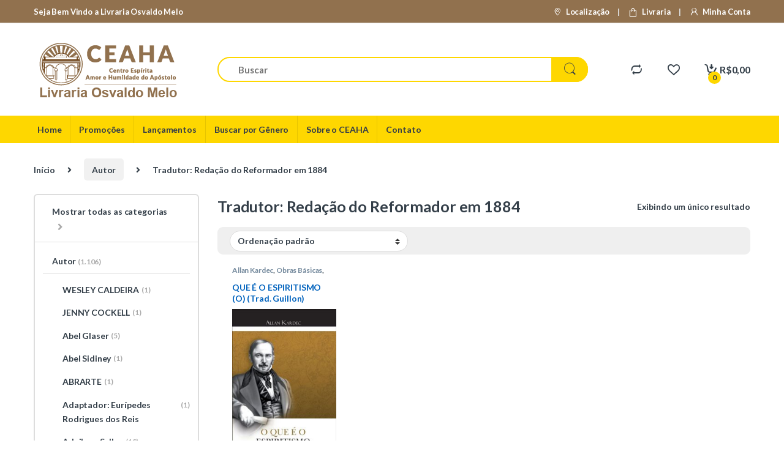

--- FILE ---
content_type: text/html; charset=UTF-8
request_url: https://livraria.amorehumildade.com.br/categoria-produto/autor/tradutor-redacao-do-reformador-em-1884/
body_size: 154660
content:
<!DOCTYPE html>
<html lang="pt-BR">
<head>
<meta charset="UTF-8">
<meta name="viewport" content="width=device-width, initial-scale=1">
<link rel="profile" href="https://gmpg.org/xfn/11">
<link rel="pingback" href="https://livraria.amorehumildade.com.br/xmlrpc.php">

				<script>document.documentElement.className = document.documentElement.className + ' yes-js js_active js'</script>
			<title>Tradutor: Redação do Reformador em 1884 &#8211; Livraria Osvaldo Melo</title>
<meta name='robots' content='max-image-preview:large' />
<link rel='dns-prefetch' href='//fonts.googleapis.com' />
<link rel='preconnect' href='https://fonts.gstatic.com' crossorigin />
<link rel="alternate" type="application/rss+xml" title="Feed para Livraria Osvaldo Melo &raquo;" href="https://livraria.amorehumildade.com.br/feed/" />
<link rel="alternate" type="application/rss+xml" title="Feed de comentários para Livraria Osvaldo Melo &raquo;" href="https://livraria.amorehumildade.com.br/comments/feed/" />
<link rel="alternate" type="application/rss+xml" title="Feed para Livraria Osvaldo Melo &raquo; Tradutor: Redação do Reformador em 1884 Categoria" href="https://livraria.amorehumildade.com.br/categoria-produto/autor/tradutor-redacao-do-reformador-em-1884/feed/" />
<script type="text/javascript">
/* <![CDATA[ */
window._wpemojiSettings = {"baseUrl":"https:\/\/s.w.org\/images\/core\/emoji\/15.0.3\/72x72\/","ext":".png","svgUrl":"https:\/\/s.w.org\/images\/core\/emoji\/15.0.3\/svg\/","svgExt":".svg","source":{"concatemoji":"https:\/\/livraria.amorehumildade.com.br\/wp-includes\/js\/wp-emoji-release.min.js?ver=6.6.4"}};
/*! This file is auto-generated */
!function(i,n){var o,s,e;function c(e){try{var t={supportTests:e,timestamp:(new Date).valueOf()};sessionStorage.setItem(o,JSON.stringify(t))}catch(e){}}function p(e,t,n){e.clearRect(0,0,e.canvas.width,e.canvas.height),e.fillText(t,0,0);var t=new Uint32Array(e.getImageData(0,0,e.canvas.width,e.canvas.height).data),r=(e.clearRect(0,0,e.canvas.width,e.canvas.height),e.fillText(n,0,0),new Uint32Array(e.getImageData(0,0,e.canvas.width,e.canvas.height).data));return t.every(function(e,t){return e===r[t]})}function u(e,t,n){switch(t){case"flag":return n(e,"\ud83c\udff3\ufe0f\u200d\u26a7\ufe0f","\ud83c\udff3\ufe0f\u200b\u26a7\ufe0f")?!1:!n(e,"\ud83c\uddfa\ud83c\uddf3","\ud83c\uddfa\u200b\ud83c\uddf3")&&!n(e,"\ud83c\udff4\udb40\udc67\udb40\udc62\udb40\udc65\udb40\udc6e\udb40\udc67\udb40\udc7f","\ud83c\udff4\u200b\udb40\udc67\u200b\udb40\udc62\u200b\udb40\udc65\u200b\udb40\udc6e\u200b\udb40\udc67\u200b\udb40\udc7f");case"emoji":return!n(e,"\ud83d\udc26\u200d\u2b1b","\ud83d\udc26\u200b\u2b1b")}return!1}function f(e,t,n){var r="undefined"!=typeof WorkerGlobalScope&&self instanceof WorkerGlobalScope?new OffscreenCanvas(300,150):i.createElement("canvas"),a=r.getContext("2d",{willReadFrequently:!0}),o=(a.textBaseline="top",a.font="600 32px Arial",{});return e.forEach(function(e){o[e]=t(a,e,n)}),o}function t(e){var t=i.createElement("script");t.src=e,t.defer=!0,i.head.appendChild(t)}"undefined"!=typeof Promise&&(o="wpEmojiSettingsSupports",s=["flag","emoji"],n.supports={everything:!0,everythingExceptFlag:!0},e=new Promise(function(e){i.addEventListener("DOMContentLoaded",e,{once:!0})}),new Promise(function(t){var n=function(){try{var e=JSON.parse(sessionStorage.getItem(o));if("object"==typeof e&&"number"==typeof e.timestamp&&(new Date).valueOf()<e.timestamp+604800&&"object"==typeof e.supportTests)return e.supportTests}catch(e){}return null}();if(!n){if("undefined"!=typeof Worker&&"undefined"!=typeof OffscreenCanvas&&"undefined"!=typeof URL&&URL.createObjectURL&&"undefined"!=typeof Blob)try{var e="postMessage("+f.toString()+"("+[JSON.stringify(s),u.toString(),p.toString()].join(",")+"));",r=new Blob([e],{type:"text/javascript"}),a=new Worker(URL.createObjectURL(r),{name:"wpTestEmojiSupports"});return void(a.onmessage=function(e){c(n=e.data),a.terminate(),t(n)})}catch(e){}c(n=f(s,u,p))}t(n)}).then(function(e){for(var t in e)n.supports[t]=e[t],n.supports.everything=n.supports.everything&&n.supports[t],"flag"!==t&&(n.supports.everythingExceptFlag=n.supports.everythingExceptFlag&&n.supports[t]);n.supports.everythingExceptFlag=n.supports.everythingExceptFlag&&!n.supports.flag,n.DOMReady=!1,n.readyCallback=function(){n.DOMReady=!0}}).then(function(){return e}).then(function(){var e;n.supports.everything||(n.readyCallback(),(e=n.source||{}).concatemoji?t(e.concatemoji):e.wpemoji&&e.twemoji&&(t(e.twemoji),t(e.wpemoji)))}))}((window,document),window._wpemojiSettings);
/* ]]> */
</script>
<link rel='stylesheet' id='formidable-css' href='https://livraria.amorehumildade.com.br/wp-content/plugins/formidable/css/formidableforms.css?ver=1171213' type='text/css' media='all' />
<style id='wp-emoji-styles-inline-css' type='text/css'>

	img.wp-smiley, img.emoji {
		display: inline !important;
		border: none !important;
		box-shadow: none !important;
		height: 1em !important;
		width: 1em !important;
		margin: 0 0.07em !important;
		vertical-align: -0.1em !important;
		background: none !important;
		padding: 0 !important;
	}
</style>
<link rel='stylesheet' id='wp-block-library-css' href='https://livraria.amorehumildade.com.br/wp-includes/css/dist/block-library/style.min.css?ver=6.6.4' type='text/css' media='all' />
<style id='classic-theme-styles-inline-css' type='text/css'>
/*! This file is auto-generated */
.wp-block-button__link{color:#fff;background-color:#32373c;border-radius:9999px;box-shadow:none;text-decoration:none;padding:calc(.667em + 2px) calc(1.333em + 2px);font-size:1.125em}.wp-block-file__button{background:#32373c;color:#fff;text-decoration:none}
</style>
<style id='global-styles-inline-css' type='text/css'>
:root{--wp--preset--aspect-ratio--square: 1;--wp--preset--aspect-ratio--4-3: 4/3;--wp--preset--aspect-ratio--3-4: 3/4;--wp--preset--aspect-ratio--3-2: 3/2;--wp--preset--aspect-ratio--2-3: 2/3;--wp--preset--aspect-ratio--16-9: 16/9;--wp--preset--aspect-ratio--9-16: 9/16;--wp--preset--color--black: #000000;--wp--preset--color--cyan-bluish-gray: #abb8c3;--wp--preset--color--white: #ffffff;--wp--preset--color--pale-pink: #f78da7;--wp--preset--color--vivid-red: #cf2e2e;--wp--preset--color--luminous-vivid-orange: #ff6900;--wp--preset--color--luminous-vivid-amber: #fcb900;--wp--preset--color--light-green-cyan: #7bdcb5;--wp--preset--color--vivid-green-cyan: #00d084;--wp--preset--color--pale-cyan-blue: #8ed1fc;--wp--preset--color--vivid-cyan-blue: #0693e3;--wp--preset--color--vivid-purple: #9b51e0;--wp--preset--gradient--vivid-cyan-blue-to-vivid-purple: linear-gradient(135deg,rgba(6,147,227,1) 0%,rgb(155,81,224) 100%);--wp--preset--gradient--light-green-cyan-to-vivid-green-cyan: linear-gradient(135deg,rgb(122,220,180) 0%,rgb(0,208,130) 100%);--wp--preset--gradient--luminous-vivid-amber-to-luminous-vivid-orange: linear-gradient(135deg,rgba(252,185,0,1) 0%,rgba(255,105,0,1) 100%);--wp--preset--gradient--luminous-vivid-orange-to-vivid-red: linear-gradient(135deg,rgba(255,105,0,1) 0%,rgb(207,46,46) 100%);--wp--preset--gradient--very-light-gray-to-cyan-bluish-gray: linear-gradient(135deg,rgb(238,238,238) 0%,rgb(169,184,195) 100%);--wp--preset--gradient--cool-to-warm-spectrum: linear-gradient(135deg,rgb(74,234,220) 0%,rgb(151,120,209) 20%,rgb(207,42,186) 40%,rgb(238,44,130) 60%,rgb(251,105,98) 80%,rgb(254,248,76) 100%);--wp--preset--gradient--blush-light-purple: linear-gradient(135deg,rgb(255,206,236) 0%,rgb(152,150,240) 100%);--wp--preset--gradient--blush-bordeaux: linear-gradient(135deg,rgb(254,205,165) 0%,rgb(254,45,45) 50%,rgb(107,0,62) 100%);--wp--preset--gradient--luminous-dusk: linear-gradient(135deg,rgb(255,203,112) 0%,rgb(199,81,192) 50%,rgb(65,88,208) 100%);--wp--preset--gradient--pale-ocean: linear-gradient(135deg,rgb(255,245,203) 0%,rgb(182,227,212) 50%,rgb(51,167,181) 100%);--wp--preset--gradient--electric-grass: linear-gradient(135deg,rgb(202,248,128) 0%,rgb(113,206,126) 100%);--wp--preset--gradient--midnight: linear-gradient(135deg,rgb(2,3,129) 0%,rgb(40,116,252) 100%);--wp--preset--font-size--small: 13px;--wp--preset--font-size--medium: 20px;--wp--preset--font-size--large: 36px;--wp--preset--font-size--x-large: 42px;--wp--preset--spacing--20: 0.44rem;--wp--preset--spacing--30: 0.67rem;--wp--preset--spacing--40: 1rem;--wp--preset--spacing--50: 1.5rem;--wp--preset--spacing--60: 2.25rem;--wp--preset--spacing--70: 3.38rem;--wp--preset--spacing--80: 5.06rem;--wp--preset--shadow--natural: 6px 6px 9px rgba(0, 0, 0, 0.2);--wp--preset--shadow--deep: 12px 12px 50px rgba(0, 0, 0, 0.4);--wp--preset--shadow--sharp: 6px 6px 0px rgba(0, 0, 0, 0.2);--wp--preset--shadow--outlined: 6px 6px 0px -3px rgba(255, 255, 255, 1), 6px 6px rgba(0, 0, 0, 1);--wp--preset--shadow--crisp: 6px 6px 0px rgba(0, 0, 0, 1);}:where(.is-layout-flex){gap: 0.5em;}:where(.is-layout-grid){gap: 0.5em;}body .is-layout-flex{display: flex;}.is-layout-flex{flex-wrap: wrap;align-items: center;}.is-layout-flex > :is(*, div){margin: 0;}body .is-layout-grid{display: grid;}.is-layout-grid > :is(*, div){margin: 0;}:where(.wp-block-columns.is-layout-flex){gap: 2em;}:where(.wp-block-columns.is-layout-grid){gap: 2em;}:where(.wp-block-post-template.is-layout-flex){gap: 1.25em;}:where(.wp-block-post-template.is-layout-grid){gap: 1.25em;}.has-black-color{color: var(--wp--preset--color--black) !important;}.has-cyan-bluish-gray-color{color: var(--wp--preset--color--cyan-bluish-gray) !important;}.has-white-color{color: var(--wp--preset--color--white) !important;}.has-pale-pink-color{color: var(--wp--preset--color--pale-pink) !important;}.has-vivid-red-color{color: var(--wp--preset--color--vivid-red) !important;}.has-luminous-vivid-orange-color{color: var(--wp--preset--color--luminous-vivid-orange) !important;}.has-luminous-vivid-amber-color{color: var(--wp--preset--color--luminous-vivid-amber) !important;}.has-light-green-cyan-color{color: var(--wp--preset--color--light-green-cyan) !important;}.has-vivid-green-cyan-color{color: var(--wp--preset--color--vivid-green-cyan) !important;}.has-pale-cyan-blue-color{color: var(--wp--preset--color--pale-cyan-blue) !important;}.has-vivid-cyan-blue-color{color: var(--wp--preset--color--vivid-cyan-blue) !important;}.has-vivid-purple-color{color: var(--wp--preset--color--vivid-purple) !important;}.has-black-background-color{background-color: var(--wp--preset--color--black) !important;}.has-cyan-bluish-gray-background-color{background-color: var(--wp--preset--color--cyan-bluish-gray) !important;}.has-white-background-color{background-color: var(--wp--preset--color--white) !important;}.has-pale-pink-background-color{background-color: var(--wp--preset--color--pale-pink) !important;}.has-vivid-red-background-color{background-color: var(--wp--preset--color--vivid-red) !important;}.has-luminous-vivid-orange-background-color{background-color: var(--wp--preset--color--luminous-vivid-orange) !important;}.has-luminous-vivid-amber-background-color{background-color: var(--wp--preset--color--luminous-vivid-amber) !important;}.has-light-green-cyan-background-color{background-color: var(--wp--preset--color--light-green-cyan) !important;}.has-vivid-green-cyan-background-color{background-color: var(--wp--preset--color--vivid-green-cyan) !important;}.has-pale-cyan-blue-background-color{background-color: var(--wp--preset--color--pale-cyan-blue) !important;}.has-vivid-cyan-blue-background-color{background-color: var(--wp--preset--color--vivid-cyan-blue) !important;}.has-vivid-purple-background-color{background-color: var(--wp--preset--color--vivid-purple) !important;}.has-black-border-color{border-color: var(--wp--preset--color--black) !important;}.has-cyan-bluish-gray-border-color{border-color: var(--wp--preset--color--cyan-bluish-gray) !important;}.has-white-border-color{border-color: var(--wp--preset--color--white) !important;}.has-pale-pink-border-color{border-color: var(--wp--preset--color--pale-pink) !important;}.has-vivid-red-border-color{border-color: var(--wp--preset--color--vivid-red) !important;}.has-luminous-vivid-orange-border-color{border-color: var(--wp--preset--color--luminous-vivid-orange) !important;}.has-luminous-vivid-amber-border-color{border-color: var(--wp--preset--color--luminous-vivid-amber) !important;}.has-light-green-cyan-border-color{border-color: var(--wp--preset--color--light-green-cyan) !important;}.has-vivid-green-cyan-border-color{border-color: var(--wp--preset--color--vivid-green-cyan) !important;}.has-pale-cyan-blue-border-color{border-color: var(--wp--preset--color--pale-cyan-blue) !important;}.has-vivid-cyan-blue-border-color{border-color: var(--wp--preset--color--vivid-cyan-blue) !important;}.has-vivid-purple-border-color{border-color: var(--wp--preset--color--vivid-purple) !important;}.has-vivid-cyan-blue-to-vivid-purple-gradient-background{background: var(--wp--preset--gradient--vivid-cyan-blue-to-vivid-purple) !important;}.has-light-green-cyan-to-vivid-green-cyan-gradient-background{background: var(--wp--preset--gradient--light-green-cyan-to-vivid-green-cyan) !important;}.has-luminous-vivid-amber-to-luminous-vivid-orange-gradient-background{background: var(--wp--preset--gradient--luminous-vivid-amber-to-luminous-vivid-orange) !important;}.has-luminous-vivid-orange-to-vivid-red-gradient-background{background: var(--wp--preset--gradient--luminous-vivid-orange-to-vivid-red) !important;}.has-very-light-gray-to-cyan-bluish-gray-gradient-background{background: var(--wp--preset--gradient--very-light-gray-to-cyan-bluish-gray) !important;}.has-cool-to-warm-spectrum-gradient-background{background: var(--wp--preset--gradient--cool-to-warm-spectrum) !important;}.has-blush-light-purple-gradient-background{background: var(--wp--preset--gradient--blush-light-purple) !important;}.has-blush-bordeaux-gradient-background{background: var(--wp--preset--gradient--blush-bordeaux) !important;}.has-luminous-dusk-gradient-background{background: var(--wp--preset--gradient--luminous-dusk) !important;}.has-pale-ocean-gradient-background{background: var(--wp--preset--gradient--pale-ocean) !important;}.has-electric-grass-gradient-background{background: var(--wp--preset--gradient--electric-grass) !important;}.has-midnight-gradient-background{background: var(--wp--preset--gradient--midnight) !important;}.has-small-font-size{font-size: var(--wp--preset--font-size--small) !important;}.has-medium-font-size{font-size: var(--wp--preset--font-size--medium) !important;}.has-large-font-size{font-size: var(--wp--preset--font-size--large) !important;}.has-x-large-font-size{font-size: var(--wp--preset--font-size--x-large) !important;}
:where(.wp-block-post-template.is-layout-flex){gap: 1.25em;}:where(.wp-block-post-template.is-layout-grid){gap: 1.25em;}
:where(.wp-block-columns.is-layout-flex){gap: 2em;}:where(.wp-block-columns.is-layout-grid){gap: 2em;}
:root :where(.wp-block-pullquote){font-size: 1.5em;line-height: 1.6;}
</style>
<link rel='stylesheet' id='rs-plugin-settings-css' href='https://livraria.amorehumildade.com.br/wp-content/plugins/revslider/public/assets/css/rs6.css?ver=6.2.12' type='text/css' media='all' />
<style id='rs-plugin-settings-inline-css' type='text/css'>
#rs-demo-id {}
</style>
<style id='woocommerce-inline-inline-css' type='text/css'>
.woocommerce form .form-row .required { visibility: visible; }
</style>
<link rel='stylesheet' id='aws-pro-style-css' href='https://livraria.amorehumildade.com.br/wp-content/plugins/advanced-woo-search-pro//assets/css/common.css?ver=pro2.24' type='text/css' media='all' />
<link rel='stylesheet' id='brands-styles-css' href='https://livraria.amorehumildade.com.br/wp-content/plugins/woocommerce/assets/css/brands.css?ver=9.8.6' type='text/css' media='all' />
<link rel='stylesheet' id='cfpp-css-css' href='https://livraria.amorehumildade.com.br/wp-content/plugins/woo-correios-calculo-de-frete-na-pagina-do-produto/assets/css/cfpp.css?ver=1705950166' type='text/css' media='all' />
<link rel='stylesheet' id='font-electro-css' href='https://livraria.amorehumildade.com.br/wp-content/themes/electro/assets/css/font-electro.css?ver=3.3.5' type='text/css' media='all' />
<link rel='stylesheet' id='fontawesome-css' href='https://livraria.amorehumildade.com.br/wp-content/themes/electro/assets/vendor/fontawesome/css/all.min.css?ver=3.3.5' type='text/css' media='all' />
<link rel='stylesheet' id='animate-css-css' href='https://livraria.amorehumildade.com.br/wp-content/themes/electro/assets/vendor/animate.css/animate.min.css?ver=3.3.5' type='text/css' media='all' />
<link rel='stylesheet' id='electro-style-css' href='https://livraria.amorehumildade.com.br/wp-content/themes/electro/style.min.css?ver=3.3.5' type='text/css' media='all' />
<link rel='stylesheet' id='electro-color-css' href='https://livraria.amorehumildade.com.br/wp-content/themes/electro/assets/css/colors/yellow.min.css?ver=3.3.5' type='text/css' media='all' />
<link rel='stylesheet' id='jquery-fixedheadertable-style-css' href='https://livraria.amorehumildade.com.br/wp-content/plugins/yith-woocommerce-compare/assets/css/jquery.dataTables.css?ver=1.10.18' type='text/css' media='all' />
<link rel='stylesheet' id='yith_woocompare_page-css' href='https://livraria.amorehumildade.com.br/wp-content/plugins/yith-woocommerce-compare/assets/css/compare.css?ver=3.5.0' type='text/css' media='all' />
<link rel='stylesheet' id='yith-woocompare-widget-css' href='https://livraria.amorehumildade.com.br/wp-content/plugins/yith-woocommerce-compare/assets/css/widget.css?ver=3.5.0' type='text/css' media='all' />
<link rel="preload" as="style" href="https://fonts.googleapis.com/css?family=Lato:700&#038;subset=latin&#038;display=swap&#038;ver=1652398048" /><link rel="stylesheet" href="https://fonts.googleapis.com/css?family=Lato:700&#038;subset=latin&#038;display=swap&#038;ver=1652398048" media="print" onload="this.media='all'"><noscript><link rel="stylesheet" href="https://fonts.googleapis.com/css?family=Lato:700&#038;subset=latin&#038;display=swap&#038;ver=1652398048" /></noscript><script type="text/javascript" src="https://livraria.amorehumildade.com.br/wp-includes/js/jquery/jquery.min.js?ver=3.7.1" id="jquery-core-js"></script>
<script type="text/javascript" src="https://livraria.amorehumildade.com.br/wp-includes/js/jquery/jquery-migrate.min.js?ver=3.4.1" id="jquery-migrate-js"></script>
<script type="text/javascript" src="https://livraria.amorehumildade.com.br/wp-content/plugins/revslider/public/assets/js/rbtools.min.js?ver=6.0.7" id="tp-tools-js"></script>
<script type="text/javascript" src="https://livraria.amorehumildade.com.br/wp-content/plugins/revslider/public/assets/js/rs6.min.js?ver=6.2.12" id="revmin-js"></script>
<script type="text/javascript" src="https://livraria.amorehumildade.com.br/wp-content/plugins/woocommerce/assets/js/jquery-blockui/jquery.blockUI.min.js?ver=2.7.0-wc.9.8.6" id="jquery-blockui-js" data-wp-strategy="defer"></script>
<script type="text/javascript" id="wc-add-to-cart-js-extra">
/* <![CDATA[ */
var wc_add_to_cart_params = {"ajax_url":"\/wp-admin\/admin-ajax.php","wc_ajax_url":"\/?wc-ajax=%%endpoint%%","i18n_view_cart":"Ver carrinho","cart_url":"https:\/\/livraria.amorehumildade.com.br\/cart\/","is_cart":"","cart_redirect_after_add":"no"};
/* ]]> */
</script>
<script type="text/javascript" src="https://livraria.amorehumildade.com.br/wp-content/plugins/woocommerce/assets/js/frontend/add-to-cart.min.js?ver=9.8.6" id="wc-add-to-cart-js" data-wp-strategy="defer"></script>
<script type="text/javascript" src="https://livraria.amorehumildade.com.br/wp-content/plugins/woocommerce/assets/js/js-cookie/js.cookie.min.js?ver=2.1.4-wc.9.8.6" id="js-cookie-js" defer="defer" data-wp-strategy="defer"></script>
<script type="text/javascript" id="woocommerce-js-extra">
/* <![CDATA[ */
var woocommerce_params = {"ajax_url":"\/wp-admin\/admin-ajax.php","wc_ajax_url":"\/?wc-ajax=%%endpoint%%","i18n_password_show":"Mostrar senha","i18n_password_hide":"Ocultar senha"};
/* ]]> */
</script>
<script type="text/javascript" src="https://livraria.amorehumildade.com.br/wp-content/plugins/woocommerce/assets/js/frontend/woocommerce.min.js?ver=9.8.6" id="woocommerce-js" defer="defer" data-wp-strategy="defer"></script>
<script type="text/javascript" src="https://livraria.amorehumildade.com.br/wp-content/plugins/js_composer/assets/js/vendors/woocommerce-add-to-cart.js?ver=6.2.0" id="vc_woocommerce-add-to-cart-js-js"></script>
<script type="text/javascript" src="https://livraria.amorehumildade.com.br/wp-content/plugins/woo-correios-calculo-de-frete-na-pagina-do-produto/assets/js/wp-fe-sanitize-title.js?ver=1705950166" id="cfpp-sanitize-title-js"></script>
<script type="text/javascript" src="https://livraria.amorehumildade.com.br/wp-content/plugins/woo-correios-calculo-de-frete-na-pagina-do-produto/assets/js/vanilla-masker.min.js?ver=1705950166" id="cfpp-vanilla-masker-js"></script>
<script type="text/javascript" id="cfpp-js-js-extra">
/* <![CDATA[ */
var cfppData = {"rest":{"endpoint":"https:\/\/livraria.amorehumildade.com.br\/wp-json\/cfpp\/v1\/calculate","timeout":120000},"product_id":"5444","i18n":{"invalid_postcode":"Por favor, verifique se o CEP informado \u00e9 v\u00e1lido.","shipping_method_not_shown":"Somente administradores podem ver esta mensagem. Um ou mais m\u00e9todos de entrega n\u00e3o foram exibidos.","shipping_costs_not_available":"Desculpe, o valor do frete s\u00f3 est\u00e1 dispon\u00edvel no carrinho neste momento. Por favor, prossiga com a compra normalmente.","postcode_mask":"99999-999"}};
/* ]]> */
</script>
<script type="text/javascript" src="https://livraria.amorehumildade.com.br/wp-content/plugins/woo-correios-calculo-de-frete-na-pagina-do-produto/assets/js/cfpp.js?ver=1705950166" id="cfpp-js-js"></script>
<link rel="https://api.w.org/" href="https://livraria.amorehumildade.com.br/wp-json/" /><link rel="alternate" title="JSON" type="application/json" href="https://livraria.amorehumildade.com.br/wp-json/wp/v2/product_cat/1919" /><link rel="EditURI" type="application/rsd+xml" title="RSD" href="https://livraria.amorehumildade.com.br/xmlrpc.php?rsd" />
<meta name="generator" content="Redux 4.5.10" />	<noscript><style>.woocommerce-product-gallery{ opacity: 1 !important; }</style></noscript>
	<meta name="generator" content="Powered by WPBakery Page Builder - drag and drop page builder for WordPress."/>
<meta name="generator" content="Powered by Slider Revolution 6.2.12 - responsive, Mobile-Friendly Slider Plugin for WordPress with comfortable drag and drop interface." />
<link rel="icon" href="https://livraria.amorehumildade.com.br/wp-content/uploads/2021/01/marca-CEAHA-ico.png" sizes="32x32" />
<link rel="icon" href="https://livraria.amorehumildade.com.br/wp-content/uploads/2021/01/marca-CEAHA-ico.png" sizes="192x192" />
<link rel="apple-touch-icon" href="https://livraria.amorehumildade.com.br/wp-content/uploads/2021/01/marca-CEAHA-ico.png" />
<meta name="msapplication-TileImage" content="https://livraria.amorehumildade.com.br/wp-content/uploads/2021/01/marca-CEAHA-ico.png" />
<script type="text/javascript">function setREVStartSize(e){
			//window.requestAnimationFrame(function() {				 
				window.RSIW = window.RSIW===undefined ? window.innerWidth : window.RSIW;	
				window.RSIH = window.RSIH===undefined ? window.innerHeight : window.RSIH;	
				try {								
					var pw = document.getElementById(e.c).parentNode.offsetWidth,
						newh;
					pw = pw===0 || isNaN(pw) ? window.RSIW : pw;
					e.tabw = e.tabw===undefined ? 0 : parseInt(e.tabw);
					e.thumbw = e.thumbw===undefined ? 0 : parseInt(e.thumbw);
					e.tabh = e.tabh===undefined ? 0 : parseInt(e.tabh);
					e.thumbh = e.thumbh===undefined ? 0 : parseInt(e.thumbh);
					e.tabhide = e.tabhide===undefined ? 0 : parseInt(e.tabhide);
					e.thumbhide = e.thumbhide===undefined ? 0 : parseInt(e.thumbhide);
					e.mh = e.mh===undefined || e.mh=="" || e.mh==="auto" ? 0 : parseInt(e.mh,0);		
					if(e.layout==="fullscreen" || e.l==="fullscreen") 						
						newh = Math.max(e.mh,window.RSIH);					
					else{					
						e.gw = Array.isArray(e.gw) ? e.gw : [e.gw];
						for (var i in e.rl) if (e.gw[i]===undefined || e.gw[i]===0) e.gw[i] = e.gw[i-1];					
						e.gh = e.el===undefined || e.el==="" || (Array.isArray(e.el) && e.el.length==0)? e.gh : e.el;
						e.gh = Array.isArray(e.gh) ? e.gh : [e.gh];
						for (var i in e.rl) if (e.gh[i]===undefined || e.gh[i]===0) e.gh[i] = e.gh[i-1];
											
						var nl = new Array(e.rl.length),
							ix = 0,						
							sl;					
						e.tabw = e.tabhide>=pw ? 0 : e.tabw;
						e.thumbw = e.thumbhide>=pw ? 0 : e.thumbw;
						e.tabh = e.tabhide>=pw ? 0 : e.tabh;
						e.thumbh = e.thumbhide>=pw ? 0 : e.thumbh;					
						for (var i in e.rl) nl[i] = e.rl[i]<window.RSIW ? 0 : e.rl[i];
						sl = nl[0];									
						for (var i in nl) if (sl>nl[i] && nl[i]>0) { sl = nl[i]; ix=i;}															
						var m = pw>(e.gw[ix]+e.tabw+e.thumbw) ? 1 : (pw-(e.tabw+e.thumbw)) / (e.gw[ix]);					
						newh =  (e.gh[ix] * m) + (e.tabh + e.thumbh);
					}				
					if(window.rs_init_css===undefined) window.rs_init_css = document.head.appendChild(document.createElement("style"));					
					document.getElementById(e.c).height = newh+"px";
					window.rs_init_css.innerHTML += "#"+e.c+"_wrapper { height: "+newh+"px }";				
				} catch(e){
					console.log("Failure at Presize of Slider:" + e)
				}					   
			//});
		  };</script>
			<style type="text/css">

				h1, .h1,
				h2, .h2,
				h3, .h3,
				h4, .h4,
				h5, .h5,
				h6, .h6{
					font-family: Lato !important;
					font-weight: 700 !important;
				}

				body {
					font-family: Lato !important;
				}

			</style>
					<style type="text/css" id="wp-custom-css">
			div#cfpp .calculo-de-frete div#calcular-frete {
    background-color: #fed802 !important;
    border-radius: 25px;
    color: #FFF;
    display: inline-block;
    padding: 0px 20px 0px 62px;
    height: 50px;
    line-height: 50px;
    position: relative;
    cursor: pointer;
    margin-bottom: 15px;
}

.top-bar .nav-inline .menu-item {
    display: inline-block;
    color: #FFF;
	}

.top-bar .nav-inline .menu-item>a {
    display: inline-block;
    color: #FFF;
}

.top-bar {
	background-color: #91714e;
}		</style>
		<noscript><style> .wpb_animate_when_almost_visible { opacity: 1; }</style></noscript></head>

<body data-rsssl=1 class="archive tax-product_cat term-tradutor-redacao-do-reformador-em-1884 term-1919 theme-electro woocommerce woocommerce-page woocommerce-no-js non-logged-in left-sidebar wpb-js-composer js-comp-ver-6.2.0 vc_responsive">
	<div class="off-canvas-wrapper w-100 position-relative">
<div id="page" class="hfeed site">
			<a class="skip-link screen-reader-text visually-hidden" href="#site-navigation">Skip to navigation</a>
		<a class="skip-link screen-reader-text visually-hidden" href="#content">Skip to content</a>
		
			
		<div class="top-bar hidden-lg-down d-none d-xl-block">
			<div class="container clearfix">
			<ul id="menu-top-bar-left" class="nav nav-inline float-start electro-animate-dropdown flip"><li id="menu-item-3233" class="menu-item menu-item-type-custom menu-item-object-custom menu-item-3233"><a title="Seja Bem Vindo a Livraria Osvaldo Melo">Seja Bem Vindo a Livraria Osvaldo Melo</a></li>
</ul><ul id="menu-top-bar-right" class="nav nav-inline float-end electro-animate-dropdown flip"><li id="menu-item-3234" class="menu-item menu-item-type-custom menu-item-object-custom menu-item-3234"><a title="Localização" href="https://livraria.amorehumildade.com.br/contact-v1/"><i class="ec ec-map-pointer"></i>Localização</a></li>
<li id="menu-item-4099" class="menu-item menu-item-type-post_type menu-item-object-page menu-item-4099"><a title="Livraria" href="https://livraria.amorehumildade.com.br/livraria-2/"><i class="ec ec-shopping-bag"></i>Livraria</a></li>
<li id="menu-item-4100" class="menu-item menu-item-type-post_type menu-item-object-page menu-item-4100"><a title="Minha Conta" href="https://livraria.amorehumildade.com.br/my-account/"><i class="ec ec-user"></i>Minha Conta</a></li>
</ul>			</div>
		</div><!-- /.top-bar -->

			
	
	<header id="masthead" class="site-header header-v3 stick-this">
		<div class="container hidden-lg-down d-none d-xl-block">
					<div class="masthead row align-items-center">
				<div class="header-logo-area d-flex justify-content-between align-items-center">
					<div class="header-site-branding">
				<a href="https://livraria.amorehumildade.com.br/" class="header-logo-link">
					<img src="https://livraria.amorehumildade.com.br/wp-content/uploads/2021/01/marca-CEAHA-240-3.png" alt="Livraria Osvaldo Melo" class="img-header-logo" width="240" height="95" />
				</a>
			</div>
					<div class="off-canvas-navigation-wrapper off-canvas-hide-in-desktop d-xl-none">
			<div class="off-canvas-navbar-toggle-buttons clearfix">
				<button class="navbar-toggler navbar-toggle-hamburger " type="button">
					<i class="ec ec-menu"></i>
				</button>
				<button class="navbar-toggler navbar-toggle-close " type="button">
					<i class="ec ec-close-remove"></i>
				</button>
			</div>

			<div class="off-canvas-navigation
							 light" id="default-oc-header">
				<ul id="menu-navbar-primary" class="nav nav-inline yamm"><li id="menu-item-5227" class="menu-item menu-item-type-post_type menu-item-object-page menu-item-home menu-item-5227"><a title="Home" href="https://livraria.amorehumildade.com.br/">Home</a></li>
<li id="menu-item-5687" class="menu-item menu-item-type-taxonomy menu-item-object-product_cat menu-item-5687"><a title="Promoções" href="https://livraria.amorehumildade.com.br/categoria-produto/promocoes/">Promoções</a></li>
<li id="menu-item-5686" class="menu-item menu-item-type-taxonomy menu-item-object-product_cat menu-item-5686"><a title="Lançamentos" href="https://livraria.amorehumildade.com.br/categoria-produto/lancamentos/">Lançamentos</a></li>
<li id="menu-item-5230" class="menu-item menu-item-type-post_type menu-item-object-page menu-item-5230"><a title="Buscar por Gênero" href="https://livraria.amorehumildade.com.br/livraria-2/">Buscar por Gênero</a></li>
<li id="menu-item-5231" class="menu-item menu-item-type-post_type menu-item-object-page menu-item-5231"><a title="Sobre o CEAHA" href="https://livraria.amorehumildade.com.br/about/">Sobre o CEAHA</a></li>
<li id="menu-item-5232" class="menu-item menu-item-type-post_type menu-item-object-page menu-item-5232"><a title="Contato" href="https://livraria.amorehumildade.com.br/contact-v1/">Contato</a></li>
</ul>			</div>
		</div>
				</div>
					<div class="navbar-search col">
			<div class="aws-container" data-id="1" data-url="/?wc-ajax=aws_action" data-siteurl="https://livraria.amorehumildade.com.br" data-lang="" data-show-loader="true" data-show-more="true" data-show-page="false" data-show-clear="true" data-mobile-screen="false" data-buttons-order="1" data-target-blank="false" data-use-analytics="false" data-min-chars="3" data-filters="" data-init-filter="1" data-timeout="600" data-notfound="Nada encontrado" data-more="Veja todos os resultados" data-is-mobile="false" data-page-id="1919" data-tax="product_cat" data-sku="SKU: " data-item-added="Item added" data-sale-badge="Sale!" ><form class="aws-search-form" action="https://livraria.amorehumildade.com.br/" method="get" role="search" ><div class="aws-wrapper"><div class="aws-suggest"><div class="aws-suggest__keys"></div><div class="aws-suggest__addon"></div></div><label style="position:absolute !important;left:-10000px;top:auto;width:1px;height:1px;overflow:hidden;" class="aws-search-label" for="696d185ba3db1">Buscar</label><input  type="search" name="s" id="696d185ba3db1" value="" class="aws-search-field" placeholder="Buscar" autocomplete="off" /><input type="hidden" name="post_type" value="product"><input type="hidden" name="type_aws" value="true"><input type="hidden" name="aws_id" value="1"><input type="hidden" name="aws_filter" class="awsFilterHidden" value="1"><div class="aws-search-clear"><span>×</span></div><div class="aws-loader"></div></div></form></div>			</div>
					<div class="header-icons col-auto d-flex justify-content-end align-items-center">
				<div class="header-icon" 
						data-bs-toggle="tooltip" data-bs-placement="bottom" data-bs-title="Comparar">
			<a href="https://livraria.amorehumildade.com.br/compare/">
				<i class="ec ec-compare"></i>
							</a>
		</div>
				<div class="header-icon" 
					data-bs-toggle="tooltip" data-bs-placement="bottom" data-bs-title="Lista de Desejos">
		<a href="https://livraria.amorehumildade.com.br/wishlist-2/">
			<i class="ec ec-favorites"></i>
					</a>
	</div>
			<div class="header-icon header-icon__cart animate-dropdown dropdown"data-bs-toggle="tooltip" data-bs-placement="bottom" data-bs-title="Carrinho">
            <a class="dropdown-toggle" href="https://livraria.amorehumildade.com.br/cart/" data-bs-toggle="dropdown">
                <i class="ec ec-add-to-cart"></i>
                <span class="cart-items-count count header-icon-counter">0</span>
                <span class="cart-items-total-price total-price"><span class="woocommerce-Price-amount amount"><bdi><span class="woocommerce-Price-currencySymbol">&#82;&#36;</span>0,00</bdi></span></span>
            </a>
                                <ul class="dropdown-menu dropdown-menu-mini-cart border-bottom-0-last-child">
                        <li>
                            <div class="widget_shopping_cart_content border-bottom-0-last-child">
                              

	<p class="woocommerce-mini-cart__empty-message">Nenhum produto no carrinho.</p>


                            </div>
                        </li>
                    </ul>        </div>		</div><!-- /.header-icons -->
				</div>
		<div class="electro-navbar-primary electro-animate-dropdown">
		<div class="container"><ul id="menu-navbar-primary-1" class="nav navbar-nav yamm"><li id="menu-item-5227" class="menu-item menu-item-type-post_type menu-item-object-page menu-item-home menu-item-5227"><a title="Home" href="https://livraria.amorehumildade.com.br/">Home</a></li>
<li id="menu-item-5687" class="menu-item menu-item-type-taxonomy menu-item-object-product_cat menu-item-5687"><a title="Promoções" href="https://livraria.amorehumildade.com.br/categoria-produto/promocoes/">Promoções</a></li>
<li id="menu-item-5686" class="menu-item menu-item-type-taxonomy menu-item-object-product_cat menu-item-5686"><a title="Lançamentos" href="https://livraria.amorehumildade.com.br/categoria-produto/lancamentos/">Lançamentos</a></li>
<li id="menu-item-5230" class="menu-item menu-item-type-post_type menu-item-object-page menu-item-5230"><a title="Buscar por Gênero" href="https://livraria.amorehumildade.com.br/livraria-2/">Buscar por Gênero</a></li>
<li id="menu-item-5231" class="menu-item menu-item-type-post_type menu-item-object-page menu-item-5231"><a title="Sobre o CEAHA" href="https://livraria.amorehumildade.com.br/about/">Sobre o CEAHA</a></li>
<li id="menu-item-5232" class="menu-item menu-item-type-post_type menu-item-object-page menu-item-5232"><a title="Contato" href="https://livraria.amorehumildade.com.br/contact-v1/">Contato</a></li>
</ul></div>		</div>
		
		</div>

					<div class="container hidden-xl-up d-xl-none">
				<div class="mobile-header-v1 row align-items-center handheld-stick-this">
							<div class="off-canvas-navigation-wrapper off-canvas-hide-in-desktop d-xl-none">
			<div class="off-canvas-navbar-toggle-buttons clearfix">
				<button class="navbar-toggler navbar-toggle-hamburger " type="button">
					<i class="ec ec-menu"></i>
				</button>
				<button class="navbar-toggler navbar-toggle-close " type="button">
					<i class="ec ec-close-remove"></i>
				</button>
			</div>

			<div class="off-canvas-navigation
							 light" id="default-oc-header">
				<ul id="menu-navbar-primary-2" class="nav nav-inline yamm"><li id="menu-item-5227" class="menu-item menu-item-type-post_type menu-item-object-page menu-item-home menu-item-5227"><a title="Home" href="https://livraria.amorehumildade.com.br/">Home</a></li>
<li id="menu-item-5687" class="menu-item menu-item-type-taxonomy menu-item-object-product_cat menu-item-5687"><a title="Promoções" href="https://livraria.amorehumildade.com.br/categoria-produto/promocoes/">Promoções</a></li>
<li id="menu-item-5686" class="menu-item menu-item-type-taxonomy menu-item-object-product_cat menu-item-5686"><a title="Lançamentos" href="https://livraria.amorehumildade.com.br/categoria-produto/lancamentos/">Lançamentos</a></li>
<li id="menu-item-5230" class="menu-item menu-item-type-post_type menu-item-object-page menu-item-5230"><a title="Buscar por Gênero" href="https://livraria.amorehumildade.com.br/livraria-2/">Buscar por Gênero</a></li>
<li id="menu-item-5231" class="menu-item menu-item-type-post_type menu-item-object-page menu-item-5231"><a title="Sobre o CEAHA" href="https://livraria.amorehumildade.com.br/about/">Sobre o CEAHA</a></li>
<li id="menu-item-5232" class="menu-item menu-item-type-post_type menu-item-object-page menu-item-5232"><a title="Contato" href="https://livraria.amorehumildade.com.br/contact-v1/">Contato</a></li>
</ul>			</div>
		</div>
		            <div class="header-logo">
                <a href="https://livraria.amorehumildade.com.br/" class="header-logo-link">
                    <img src="https://livraria.amorehumildade.com.br/wp-content/uploads/2020/06/marca_CEAHA-negativa.png" alt="Livraria Osvaldo Melo" class="img-header-logo" width="191" height="55" />
                </a>
            </div>
            		<div class="handheld-header-links">
			<ul class="columns-3">
									<li class="search">
						<a href="">Search</a>			<div class="site-search">
				<div class="widget woocommerce widget_product_search"><div class="aws-container" data-id="1" data-url="/?wc-ajax=aws_action" data-siteurl="https://livraria.amorehumildade.com.br" data-lang="" data-show-loader="true" data-show-more="true" data-show-page="false" data-show-clear="true" data-mobile-screen="false" data-buttons-order="1" data-target-blank="false" data-use-analytics="false" data-min-chars="3" data-filters="" data-init-filter="1" data-timeout="600" data-notfound="Nada encontrado" data-more="Veja todos os resultados" data-is-mobile="false" data-page-id="1919" data-tax="product_cat" data-sku="SKU: " data-item-added="Item added" data-sale-badge="Sale!" ><form class="aws-search-form" action="https://livraria.amorehumildade.com.br/" method="get" role="search" ><div class="aws-wrapper"><div class="aws-suggest"><div class="aws-suggest__keys"></div><div class="aws-suggest__addon"></div></div><label style="position:absolute !important;left:-10000px;top:auto;width:1px;height:1px;overflow:hidden;" class="aws-search-label" for="696d185ba5141">Buscar</label><input  type="search" name="s" id="696d185ba5141" value="" class="aws-search-field" placeholder="Buscar" autocomplete="off" /><input type="hidden" name="post_type" value="product"><input type="hidden" name="type_aws" value="true"><input type="hidden" name="aws_id" value="1"><input type="hidden" name="aws_filter" class="awsFilterHidden" value="1"><div class="aws-search-clear"><span>×</span></div><div class="aws-loader"></div></div></form></div></div>			</div>
							</li>
									<li class="my-account">
						<a href="https://livraria.amorehumildade.com.br/my-account/"><i class="ec ec-user"></i></a>					</li>
									<li class="cart">
									<a class="footer-cart-contents" href="https://livraria.amorehumildade.com.br/cart/" title="Veja seu carrinho">
				<i class="ec ec-add-to-cart"></i>
				<span class="cart-items-count count">0</span>
			</a>
								</li>
							</ul>
		</div>
					<div class="site-search">
				<div class="widget woocommerce widget_product_search"><div class="aws-container" data-id="1" data-url="/?wc-ajax=aws_action" data-siteurl="https://livraria.amorehumildade.com.br" data-lang="" data-show-loader="true" data-show-more="true" data-show-page="false" data-show-clear="true" data-mobile-screen="false" data-buttons-order="1" data-target-blank="false" data-use-analytics="false" data-min-chars="3" data-filters="" data-init-filter="1" data-timeout="600" data-notfound="Nada encontrado" data-more="Veja todos os resultados" data-is-mobile="false" data-page-id="1919" data-tax="product_cat" data-sku="SKU: " data-item-added="Item added" data-sale-badge="Sale!" ><form class="aws-search-form" action="https://livraria.amorehumildade.com.br/" method="get" role="search" ><div class="aws-wrapper"><div class="aws-suggest"><div class="aws-suggest__keys"></div><div class="aws-suggest__addon"></div></div><label style="position:absolute !important;left:-10000px;top:auto;width:1px;height:1px;overflow:hidden;" class="aws-search-label" for="696d185ba54a8">Buscar</label><input  type="search" name="s" id="696d185ba54a8" value="" class="aws-search-field" placeholder="Buscar" autocomplete="off" /><input type="hidden" name="post_type" value="product"><input type="hidden" name="type_aws" value="true"><input type="hidden" name="aws_id" value="1"><input type="hidden" name="aws_filter" class="awsFilterHidden" value="1"><div class="aws-search-clear"><span>×</span></div><div class="aws-loader"></div></div></form></div></div>			</div>
						</div>
			</div>
			
	</header><!-- #masthead -->

	
	
	<div id="content" class="site-content" tabindex="-1">
		<div class="container">
		<nav class="woocommerce-breadcrumb" aria-label="Breadcrumb"><a href="https://livraria.amorehumildade.com.br">Início</a><span class="delimiter"><i class="fa fa-angle-right"></i></span><a href="https://livraria.amorehumildade.com.br/categoria-produto/autor/">Autor</a><span class="delimiter"><i class="fa fa-angle-right"></i></span>Tradutor: Redação do Reformador em 1884</nav><div class="site-content-inner row">
		
    		<div id="primary" class="content-area">
			<main id="main" class="site-main">
			
        
                    <div class="woocommerce-notices-wrapper"></div>
			<header class="page-header">
				<h1 class="page-title">Tradutor: Redação do Reformador em 1884</h1>

				<p class="woocommerce-result-count" >
	Exibindo um único resultado</p>
			</header>

			<div class="shop-control-bar">
			<div class="handheld-sidebar-toggle"><button class="btn sidebar-toggler" type="button"><i class="fas fa-sliders-h"></i><span>Filtros</span></button></div><form class="woocommerce-ordering" method="get">
		<select
		name="orderby"
		class="orderby"
					aria-label="Pedido da loja"
			>
					<option value="menu_order"  selected='selected'>Ordenação padrão</option>
					<option value="popularity" >Ordenar por popularidade</option>
					<option value="rating" >Ordenar por média de classificação</option>
					<option value="date" >Ordenar por mais recente</option>
					<option value="price" >Ordenar por preço: menor para maior</option>
					<option value="price-desc" >Ordenar por preço: maior para menor</option>
			</select>
	<input type="hidden" name="paged" value="1" />
	</form>
		</div>            
            		<ul data-view="grid" data-bs-toggle="shop-products" class="products products list-unstyled row g-0 row-cols-2 row-cols-md-3 row-cols-lg-4 row-cols-xl-4 row-cols-xxl-5">
			
				<li class="product type-product post-5444 status-publish first instock product_cat-allan-kardec product_cat-obras-basicas product_cat-feb product_cat-tradutor-redacao-do-reformador-em-1884 product_tag-allan-kardec product_tag-editora-feb product_tag-o-que-e-o-espiritismo product_tag-obras-basicas product_tag-tradutor-redacao-do-reformador-em-1884 has-post-thumbnail taxable shipping-taxable purchasable product-type-simple">
	<div class="product-outer product-item__outer"><div class="product-inner product-item__inner"><div class="product-loop-header product-item__header"><span class="loop-product-categories"><a href="https://livraria.amorehumildade.com.br/categoria-produto/autor/allan-kardec/" rel="tag">Allan Kardec</a>, <a href="https://livraria.amorehumildade.com.br/categoria-produto/obras-basicas/" rel="tag">Obras Básicas</a>, <a href="https://livraria.amorehumildade.com.br/categoria-produto/editora/feb/" rel="tag">FEB</a>, <a href="https://livraria.amorehumildade.com.br/categoria-produto/autor/tradutor-redacao-do-reformador-em-1884/" rel="tag">Tradutor: Redação do Reformador em 1884</a></span><a href="https://livraria.amorehumildade.com.br/produto/que-e-o-espiritismo-o/" class="woocommerce-LoopProduct-link woocommerce-loop-product__link"><h2 class="woocommerce-loop-product__title">QUE É O ESPIRITISMO (O) (Trad. Guillon)</h2><div class="product-thumbnail product-item__thumbnail"><img width="225" height="336" src="https://livraria.amorehumildade.com.br/wp-content/uploads/2020/07/O-que-é-o-Espiritismo-guillon-225x336.jpg" class="attachment-woocommerce_thumbnail size-woocommerce_thumbnail" alt="QUE É O ESPIRITISMO (O) (Trad. Guillon)" /></div></a></div><!-- /.product-loop-header --><div class="product-loop-body product-item__body"><span class="loop-product-categories"><a href="https://livraria.amorehumildade.com.br/categoria-produto/autor/allan-kardec/" rel="tag">Allan Kardec</a>, <a href="https://livraria.amorehumildade.com.br/categoria-produto/obras-basicas/" rel="tag">Obras Básicas</a>, <a href="https://livraria.amorehumildade.com.br/categoria-produto/editora/feb/" rel="tag">FEB</a>, <a href="https://livraria.amorehumildade.com.br/categoria-produto/autor/tradutor-redacao-do-reformador-em-1884/" rel="tag">Tradutor: Redação do Reformador em 1884</a></span><a href="https://livraria.amorehumildade.com.br/produto/que-e-o-espiritismo-o/" class="woocommerce-LoopProduct-link woocommerce-loop-product__link"><h2 class="woocommerce-loop-product__title">QUE É O ESPIRITISMO (O) (Trad. Guillon)</h2>		<div class="product-rating">
			<div class="star-rating" title="Rated 0 out of 5"><span style="width:0%"><strong class="rating">0</strong> out of 5</span></div> (0)
		</div>
				<div class="product-short-description">
			<p><span style="font-weight: 400">Primeiro livro publicado sob os auspícios da FEB, traduzido pela Redação de Reformador, em 1884. Obra sempre atual, útil aos adeptos da Doutrina Espírita, como também àqueles que desejam conhecer a natureza do Espiritismo e a definição de seus pontos fundamentais. A lógica e o bom senso de Allan Kardec aí se evidenciam, desconcertando os negativistas e clareando as indagações dos que acreditam e aspiram à vida superior. Divide-se em 3 capítulos: O primeiro, sob a forma de diálogos com um crítico, um cético e um padre, traz respostas àqueles que desconhecem os princípios básicos da Doutrina, bem como apropriadas refutações aos seus contraditores. O segundo capítulo expõe partes da ciência prática e experimental, caracterizando-se como um resumo de O livro dos médiuns. No terceiro capítulo, é publicado o resumo de O livro dos espíritos, com a solução, apontada pela Doutrina Espírita, de problemas de ordem psicológica, moral e filosófica. Contém também a Biografia de Allan Kardec, por Henri Sausse.</span></p>
		</div>
				<div class="product-sku">SKU: 9788573287660</div></a></div><!-- /.product-loop-body --><div class="product-loop-footer product-item__footer"><div class="price-add-to-cart">
	<span class="price"><span class="electro-price"><span class="woocommerce-Price-amount amount"><bdi><span class="woocommerce-Price-currencySymbol">&#82;&#36;</span>36,00</bdi></span></span></span>
<div class="add-to-cart-wrap" data-bs-toggle="tooltip" data-bs-title="Adicionar ao carrinho"><a href="?add-to-cart=5444" aria-describedby="woocommerce_loop_add_to_cart_link_describedby_5444" data-quantity="1" class="button product_type_simple add_to_cart_button ajax_add_to_cart" data-product_id="5444" data-product_sku="9788573287660" aria-label="Adicione ao carrinho: &ldquo;QUE É O ESPIRITISMO (O) (Trad. Guillon)&rdquo;" rel="nofollow" data-success_message="“QUE É O ESPIRITISMO (O) (Trad. Guillon)” foi adicionado ao seu carrinho">Adicionar ao carrinho</a></div>	<span id="woocommerce_loop_add_to_cart_link_describedby_5444" class="screen-reader-text">
			</span>
</div><!-- /.price-add-to-cart --><div class="hover-area"><div class="action-buttons">
<div
	class="yith-wcwl-add-to-wishlist add-to-wishlist-5444 yith-wcwl-add-to-wishlist--link-style wishlist-fragment on-first-load"
	data-fragment-ref="5444"
	data-fragment-options="{&quot;base_url&quot;:&quot;&quot;,&quot;product_id&quot;:5444,&quot;parent_product_id&quot;:0,&quot;product_type&quot;:&quot;simple&quot;,&quot;is_single&quot;:false,&quot;in_default_wishlist&quot;:false,&quot;show_view&quot;:false,&quot;browse_wishlist_text&quot;:&quot;Veja sua lista de desejos!&quot;,&quot;already_in_wishslist_text&quot;:&quot;Produto j\u00e1 na lista de desejos.&quot;,&quot;product_added_text&quot;:&quot;Produto adicionado!&quot;,&quot;available_multi_wishlist&quot;:false,&quot;disable_wishlist&quot;:false,&quot;show_count&quot;:false,&quot;ajax_loading&quot;:false,&quot;loop_position&quot;:&quot;after_add_to_cart&quot;,&quot;item&quot;:&quot;add_to_wishlist&quot;}"
>
			
			<!-- ADD TO WISHLIST -->
			
<div class="yith-wcwl-add-button">
		<a
		href="?add_to_wishlist=5444&#038;_wpnonce=e39c28b6e5"
		class="add_to_wishlist single_add_to_wishlist"
		data-product-id="5444"
		data-product-type="simple"
		data-original-product-id="0"
		data-title="Adicionar à lista de desejos"
		rel="nofollow"
	>
		<svg id="yith-wcwl-icon-heart-outline" class="yith-wcwl-icon-svg" fill="none" stroke-width="1.5" stroke="currentColor" viewBox="0 0 24 24" xmlns="http://www.w3.org/2000/svg">
  <path stroke-linecap="round" stroke-linejoin="round" d="M21 8.25c0-2.485-2.099-4.5-4.688-4.5-1.935 0-3.597 1.126-4.312 2.733-.715-1.607-2.377-2.733-4.313-2.733C5.1 3.75 3 5.765 3 8.25c0 7.22 9 12 9 12s9-4.78 9-12Z"></path>
</svg>		<span>Adicionar à lista de desejos</span>
	</a>
</div>

			<!-- COUNT TEXT -->
			
			</div>
<a href="https://livraria.amorehumildade.com.br?action=yith-woocompare-add-product&id=5444" class="add-to-compare-link" data-product_id="5444">Comparar</a></div></div></div><!-- /.product-loop-footer --></div><!-- /.product-inner --></div><!-- /.product-outer --></li>

			
		</ul>
		
            		<div class="shop-control-bar-bottom">
			<p class="woocommerce-result-count" >
	Exibindo um único resultado</p>
		</div>
		
        
    			</main><!-- #main -->
		</div><!-- #primary -->

		

<div id="sidebar" class="sidebar" role="complementary">
<aside id="electro_product_categories_widget-1" class="widget woocommerce widget_product_categories electro_widget_product_categories"><ul class="product-categories category-single"><li class="product_cat"><ul class="show-all-cat"><li class="product_cat"><span class="show-all-cat-dropdown">Mostrar todas as categorias</span><ul>	<li class="cat-item cat-item-3522"><a href="https://livraria.amorehumildade.com.br/categoria-produto/auto-conhecimento/">Auto conhecimento <span class="count">(2)</span></a>
</li>
	<li class="cat-item cat-item-409"><a href="https://livraria.amorehumildade.com.br/categoria-produto/lancamentos/">Lançamentos <span class="count">(26)</span></a>
</li>
	<li class="cat-item cat-item-410"><a href="https://livraria.amorehumildade.com.br/categoria-produto/promocoes/">Promoções <span class="count">(17)</span></a>
</li>
	<li class="cat-item cat-item-429"><a href="https://livraria.amorehumildade.com.br/categoria-produto/atendimento-fraterno/">Atendimento Fraterno <span class="count">(7)</span></a>
</li>
	<li class="cat-item cat-item-430"><a href="https://livraria.amorehumildade.com.br/categoria-produto/autoajuda/">Autoajuda <span class="count">(35)</span></a>
</li>
	<li class="cat-item cat-item-431"><a href="https://livraria.amorehumildade.com.br/categoria-produto/autoconhecimento/">Autoconhecimento <span class="count">(26)</span></a>
</li>
	<li class="cat-item cat-item-422"><a href="https://livraria.amorehumildade.com.br/categoria-produto/biografia/">Biografia <span class="count">(36)</span></a>
</li>
	<li class="cat-item cat-item-434"><a href="https://livraria.amorehumildade.com.br/categoria-produto/bolso/">Bolso <span class="count">(86)</span></a>
</li>
	<li class="cat-item cat-item-423"><a href="https://livraria.amorehumildade.com.br/categoria-produto/ciencia/">Ciência <span class="count">(35)</span></a>
</li>
	<li class="cat-item cat-item-413"><a href="https://livraria.amorehumildade.com.br/categoria-produto/colecao-andre-luiz/">Coleção André Luiz <span class="count">(13)</span></a>
</li>
	<li class="cat-item cat-item-433"><a href="https://livraria.amorehumildade.com.br/categoria-produto/contos-e-cronicas/">Contos e Crônicas <span class="count">(28)</span></a>
</li>
	<li class="cat-item cat-item-435"><a href="https://livraria.amorehumildade.com.br/categoria-produto/dependencia-quimica/">Dependência Química <span class="count">(2)</span></a>
</li>
	<li class="cat-item cat-item-420"><a href="https://livraria.amorehumildade.com.br/categoria-produto/educacao/">Educação <span class="count">(22)</span></a>
</li>
	<li class="cat-item cat-item-416"><a href="https://livraria.amorehumildade.com.br/categoria-produto/estudo/">Estudo <span class="count">(274)</span></a>
</li>
	<li class="cat-item cat-item-935"><a href="https://livraria.amorehumildade.com.br/categoria-produto/evangelizacao/">Evangelização <span class="count">(54)</span></a>
</li>
	<li class="cat-item cat-item-418"><a href="https://livraria.amorehumildade.com.br/categoria-produto/familia/">Família <span class="count">(36)</span></a>
</li>
	<li class="cat-item cat-item-424"><a href="https://livraria.amorehumildade.com.br/categoria-produto/filosofia/">Filosofia <span class="count">(45)</span></a>
</li>
	<li class="cat-item cat-item-426"><a href="https://livraria.amorehumildade.com.br/categoria-produto/historia/">História <span class="count">(10)</span></a>
</li>
	<li class="cat-item cat-item-631"><a href="https://livraria.amorehumildade.com.br/categoria-produto/infancia/">Infância <span class="count">(55)</span></a>
</li>
	<li class="cat-item cat-item-653"><a href="https://livraria.amorehumildade.com.br/categoria-produto/infantojuvenil/">Infantojuvenil <span class="count">(41)</span></a>
</li>
	<li class="cat-item cat-item-659"><a href="https://livraria.amorehumildade.com.br/categoria-produto/juventude/">Juventude <span class="count">(15)</span></a>
</li>
	<li class="cat-item cat-item-427"><a href="https://livraria.amorehumildade.com.br/categoria-produto/medicina/">Medicina <span class="count">(8)</span></a>
</li>
	<li class="cat-item cat-item-1608"><a href="https://livraria.amorehumildade.com.br/categoria-produto/meditacao/">Meditação <span class="count">(9)</span></a>
</li>
	<li class="cat-item cat-item-415"><a href="https://livraria.amorehumildade.com.br/categoria-produto/mediunidade/">Mediunidade <span class="count">(71)</span></a>
</li>
	<li class="cat-item cat-item-432"><a href="https://livraria.amorehumildade.com.br/categoria-produto/mensagens/">Mensagens <span class="count">(139)</span></a>
</li>
	<li class="cat-item cat-item-417"><a href="https://livraria.amorehumildade.com.br/categoria-produto/morte-e-reencarnacao/">Morte e Reencarnação <span class="count">(15)</span></a>
</li>
	<li class="cat-item cat-item-436"><a href="https://livraria.amorehumildade.com.br/categoria-produto/movimento-espirita/">Movimento Espírita <span class="count">(21)</span></a>
</li>
	<li class="cat-item cat-item-411"><a href="https://livraria.amorehumildade.com.br/categoria-produto/obras-basicas/">Obras Básicas <span class="count">(68)</span></a>
</li>
	<li class="cat-item cat-item-1410"><a href="https://livraria.amorehumildade.com.br/categoria-produto/poemas-e-poesias/">Poemas e Poesias <span class="count">(2)</span></a>
</li>
	<li class="cat-item cat-item-711"><a href="https://livraria.amorehumildade.com.br/categoria-produto/preces/">Preces <span class="count">(12)</span></a>
</li>
	<li class="cat-item cat-item-425"><a href="https://livraria.amorehumildade.com.br/categoria-produto/psicologia/">Psicologia <span class="count">(27)</span></a>
</li>
	<li class="cat-item cat-item-1192"><a href="https://livraria.amorehumildade.com.br/categoria-produto/reflexoes/">Reflexões <span class="count">(96)</span></a>
</li>
	<li class="cat-item cat-item-1209"><a href="https://livraria.amorehumildade.com.br/categoria-produto/religiao-genero/">Religião <span class="count">(70)</span></a>
</li>
	<li class="cat-item cat-item-412"><a href="https://livraria.amorehumildade.com.br/categoria-produto/revista-espirita/">Revista Espírita <span class="count">(2)</span></a>
</li>
	<li class="cat-item cat-item-421"><a href="https://livraria.amorehumildade.com.br/categoria-produto/romance/">Romance <span class="count">(137)</span></a>
</li>
	<li class="cat-item cat-item-414"><a href="https://livraria.amorehumildade.com.br/categoria-produto/serie-psicologica-joanna-de-angelis/">Série Psicológica Joanna De Ângelis <span class="count">(21)</span></a>
</li>
	<li class="cat-item cat-item-428"><a href="https://livraria.amorehumildade.com.br/categoria-produto/sexualidade/">Sexualidade <span class="count">(7)</span></a>
</li>
	<li class="cat-item cat-item-1208"><a href="https://livraria.amorehumildade.com.br/categoria-produto/suicidio-genero/">Suicídio <span class="count">(9)</span></a>
</li>
	<li class="cat-item cat-item-3017 current-cat-parent current-cat-ancestor"><a href="https://livraria.amorehumildade.com.br/categoria-produto/autor/">Autor <span class="count">(1.106)</span></a>
</li>
	<li class="cat-item cat-item-500"><a href="https://livraria.amorehumildade.com.br/categoria-produto/autor-espiritual/">Autor Espiritual <span class="count">(471)</span></a>
</li>
	<li class="cat-item cat-item-484"><a href="https://livraria.amorehumildade.com.br/categoria-produto/editora/">Editora <span class="count">(1.090)</span></a>
</li>
</ul></li></ul><ul>	<li class="cat-item cat-item-3017 current-cat-parent current-cat-ancestor"><a href="https://livraria.amorehumildade.com.br/categoria-produto/autor/">Autor <span class="count">(1.106)</span></a>
<ul class='children'>
	<li class="cat-item cat-item-3538"><a href="https://livraria.amorehumildade.com.br/categoria-produto/autor/wesley-caldeira/">WESLEY CALDEIRA <span class="count">(1)</span></a>
</li>
	<li class="cat-item cat-item-3542"><a href="https://livraria.amorehumildade.com.br/categoria-produto/autor/jenny-cockell/">JENNY COCKELL <span class="count">(1)</span></a>
</li>
	<li class="cat-item cat-item-999"><a href="https://livraria.amorehumildade.com.br/categoria-produto/autor/abel-glaser/">Abel Glaser <span class="count">(5)</span></a>
</li>
	<li class="cat-item cat-item-555"><a href="https://livraria.amorehumildade.com.br/categoria-produto/autor/abel-sidiney/">Abel Sidiney <span class="count">(1)</span></a>
</li>
	<li class="cat-item cat-item-2332"><a href="https://livraria.amorehumildade.com.br/categoria-produto/autor/abrarte/">ABRARTE <span class="count">(1)</span></a>
</li>
	<li class="cat-item cat-item-3161"><a href="https://livraria.amorehumildade.com.br/categoria-produto/autor/adaptador-euripedes-rodrigues-dos-reis/">Adaptador: Eurípedes Rodrigues dos Reis <span class="count">(1)</span></a>
</li>
	<li class="cat-item cat-item-623"><a href="https://livraria.amorehumildade.com.br/categoria-produto/autor/adeilson-salles/">Adeilson Salles <span class="count">(18)</span></a>
</li>
	<li class="cat-item cat-item-2535"><a href="https://livraria.amorehumildade.com.br/categoria-produto/autor/adelino-da-silveira/">Adelino da Silveira <span class="count">(1)</span></a>
</li>
	<li class="cat-item cat-item-1710"><a href="https://livraria.amorehumildade.com.br/categoria-produto/autor/ademar-faria-junior/">Ademar Faria Junior <span class="count">(1)</span></a>
</li>
	<li class="cat-item cat-item-1668"><a href="https://livraria.amorehumildade.com.br/categoria-produto/autor/adenauer-novaes/">Adenauer Novaes <span class="count">(7)</span></a>
</li>
	<li class="cat-item cat-item-1652"><a href="https://livraria.amorehumildade.com.br/categoria-produto/autor/adilton-pugliese/">Adilton Pugliese <span class="count">(1)</span></a>
</li>
	<li class="cat-item cat-item-2217"><a href="https://livraria.amorehumildade.com.br/categoria-produto/autor/adriana-glaser/">Adriana Glaser <span class="count">(1)</span></a>
</li>
	<li class="cat-item cat-item-799"><a href="https://livraria.amorehumildade.com.br/categoria-produto/autor/adriana-machado/">Adriana Machado <span class="count">(2)</span></a>
</li>
	<li class="cat-item cat-item-2306"><a href="https://livraria.amorehumildade.com.br/categoria-produto/autor/afro-stefanini/">Afro Stefanini <span class="count">(1)</span></a>
</li>
	<li class="cat-item cat-item-2444"><a href="https://livraria.amorehumildade.com.br/categoria-produto/autor/agnaldo-paviani-autor/">Agnaldo Paviani <span class="count">(1)</span></a>
</li>
	<li class="cat-item cat-item-1253"><a href="https://livraria.amorehumildade.com.br/categoria-produto/autor/ala-mitchell/">Ala Mitchell <span class="count">(6)</span></a>
</li>
	<li class="cat-item cat-item-2452"><a href="https://livraria.amorehumildade.com.br/categoria-produto/autor/alberto-almeida/">Alberto Almeida <span class="count">(5)</span></a>
</li>
	<li class="cat-item cat-item-1716"><a href="https://livraria.amorehumildade.com.br/categoria-produto/autor/alessandro-cesar-bigheto/">Alessandro Cesar Bigheto <span class="count">(1)</span></a>
</li>
	<li class="cat-item cat-item-1778"><a href="https://livraria.amorehumildade.com.br/categoria-produto/autor/alessandro-viana-vieira-de-paula/">Alessandro Viana Vieira de Paula <span class="count">(2)</span></a>
</li>
	<li class="cat-item cat-item-610"><a href="https://livraria.amorehumildade.com.br/categoria-produto/autor/alexandre-caldini-neto/">Alexandre Caldini Neto <span class="count">(2)</span></a>
</li>
	<li class="cat-item cat-item-1003"><a href="https://livraria.amorehumildade.com.br/categoria-produto/autor/alexandre-perez/">Alexandre Perez <span class="count">(1)</span></a>
</li>
	<li class="cat-item cat-item-492"><a href="https://livraria.amorehumildade.com.br/categoria-produto/autor/alirio-de-cerqueira-filho/">Alírio de Cerqueira Filho <span class="count">(18)</span></a>
</li>
	<li class="cat-item cat-item-548"><a href="https://livraria.amorehumildade.com.br/categoria-produto/autor/allan-kardec/">Allan Kardec <span class="count">(78)</span></a>
</li>
	<li class="cat-item cat-item-2326"><a href="https://livraria.amorehumildade.com.br/categoria-produto/autor/almerindo-martins-de-castro/">Almerindo Martins de Castro <span class="count">(1)</span></a>
</li>
	<li class="cat-item cat-item-930"><a href="https://livraria.amorehumildade.com.br/categoria-produto/autor/alvaro-chrispino/">Álvaro Chrispino <span class="count">(2)</span></a>
</li>
	<li class="cat-item cat-item-1033"><a href="https://livraria.amorehumildade.com.br/categoria-produto/autor/alzira-b-franca-amui/">Alzira B. França Amui <span class="count">(5)</span></a>
</li>
	<li class="cat-item cat-item-781"><a href="https://livraria.amorehumildade.com.br/categoria-produto/autor/amalia-domingos-soler/">Amália Domingos Soler <span class="count">(2)</span></a>
</li>
	<li class="cat-item cat-item-2309"><a href="https://livraria.amorehumildade.com.br/categoria-produto/autor/americo-marques-canhoto/">Américo Marques Canhoto <span class="count">(1)</span></a>
</li>
	<li class="cat-item cat-item-2290"><a href="https://livraria.amorehumildade.com.br/categoria-produto/autor/americo-simoes/">Américo Simões <span class="count">(2)</span></a>
</li>
	<li class="cat-item cat-item-1740"><a href="https://livraria.amorehumildade.com.br/categoria-produto/autor/ana-cristina-vargas/">Ana Cristina Vargas <span class="count">(2)</span></a>
</li>
	<li class="cat-item cat-item-1772"><a href="https://livraria.amorehumildade.com.br/categoria-produto/autor/ana-landi/">Ana Landi <span class="count">(1)</span></a>
</li>
	<li class="cat-item cat-item-2106"><a href="https://livraria.amorehumildade.com.br/categoria-produto/autor/ana-paula-vecchi/">Ana Paula Vecchi <span class="count">(2)</span></a>
</li>
	<li class="cat-item cat-item-2405"><a href="https://livraria.amorehumildade.com.br/categoria-produto/autor/anabela-sabino/">Anabela Sabino <span class="count">(1)</span></a>
</li>
	<li class="cat-item cat-item-2338"><a href="https://livraria.amorehumildade.com.br/categoria-produto/autor/andre-luiz-peixinho/">André Luiz Peixinho <span class="count">(1)</span></a>
</li>
	<li class="cat-item cat-item-1721"><a href="https://livraria.amorehumildade.com.br/categoria-produto/autor/andre-luiz-ruiz/">André Luiz Ruiz <span class="count">(7)</span></a>
</li>
	<li class="cat-item cat-item-486"><a href="https://livraria.amorehumildade.com.br/categoria-produto/autor/andre-trigueiro/">André Trigueiro <span class="count">(3)</span></a>
</li>
	<li class="cat-item cat-item-756"><a href="https://livraria.amorehumildade.com.br/categoria-produto/autor/andrei-moreira/">Andrei Moreira <span class="count">(7)</span></a>
</li>
	<li class="cat-item cat-item-615"><a href="https://livraria.amorehumildade.com.br/categoria-produto/autor/angel-aguarold/">Angel Aguarold <span class="count">(1)</span></a>
</li>
	<li class="cat-item cat-item-2300"><a href="https://livraria.amorehumildade.com.br/categoria-produto/autor/angelo-dias/">Angelo Dias <span class="count">(1)</span></a>
</li>
	<li class="cat-item cat-item-2375"><a href="https://livraria.amorehumildade.com.br/categoria-produto/autor/antonio-baduy-filho/">Antônio Baduy Filho <span class="count">(2)</span></a>
</li>
	<li class="cat-item cat-item-1011"><a href="https://livraria.amorehumildade.com.br/categoria-produto/autor/antonio-cesar-perri-de-carvalho/">Antônio Cesar Perri de Carvalho <span class="count">(4)</span></a>
</li>
	<li class="cat-item cat-item-1730"><a href="https://livraria.amorehumildade.com.br/categoria-produto/autor/antonio-demarchi/">Antonio Demarchi <span class="count">(3)</span></a>
</li>
	<li class="cat-item cat-item-2285"><a href="https://livraria.amorehumildade.com.br/categoria-produto/autor/ariane-de-quadros-correa/">Ariane de Quadros Côrrea <span class="count">(1)</span></a>
</li>
	<li class="cat-item cat-item-2296"><a href="https://livraria.amorehumildade.com.br/categoria-produto/autor/armando-fernandes-de-olveira/">Armando Fernandes de Olveira <span class="count">(1)</span></a>
</li>
	<li class="cat-item cat-item-546"><a href="https://livraria.amorehumildade.com.br/categoria-produto/autor/artur-conan-doyle/">Artur Conan Doyle <span class="count">(1)</span></a>
</li>
	<li class="cat-item cat-item-934"><a href="https://livraria.amorehumildade.com.br/categoria-produto/autor/autores-diversos/">Autores Diversos <span class="count">(13)</span></a>
</li>
	<li class="cat-item cat-item-3039"><a href="https://livraria.amorehumildade.com.br/categoria-produto/autor/bezerra-de-menezes-sob-pseudonimo-max/">Bezerra de Menezes sob pseudônimo MAX <span class="count">(1)</span></a>
</li>
	<li class="cat-item cat-item-2342"><a href="https://livraria.amorehumildade.com.br/categoria-produto/autor/bruce-h-lipton/">Bruce H. Lipton <span class="count">(1)</span></a>
</li>
	<li class="cat-item cat-item-2358"><a href="https://livraria.amorehumildade.com.br/categoria-produto/autor/brunilde-mendes-do-espirito-santo/">Brunilde Mendes do Espirito Santo <span class="count">(1)</span></a>
</li>
	<li class="cat-item cat-item-910"><a href="https://livraria.amorehumildade.com.br/categoria-produto/autor/cairbar-schutel/">Cairbar Schutel <span class="count">(9)</span></a>
</li>
	<li class="cat-item cat-item-522"><a href="https://livraria.amorehumildade.com.br/categoria-produto/autor/camille-flammarion/">Camille Flammarion <span class="count">(2)</span></a>
</li>
	<li class="cat-item cat-item-950"><a href="https://livraria.amorehumildade.com.br/categoria-produto/autor/carlos-a-baccelli/">Carlos A. Baccelli <span class="count">(3)</span></a>
</li>
	<li class="cat-item cat-item-2471"><a href="https://livraria.amorehumildade.com.br/categoria-produto/autor/carlos-alberto-braga-da-costa/">Carlos Alberto Braga da Costa <span class="count">(1)</span></a>
</li>
	<li class="cat-item cat-item-2083"><a href="https://livraria.amorehumildade.com.br/categoria-produto/autor/carlos-bernardo-loureiro/">Carlos Bernardo Loureiro <span class="count">(1)</span></a>
</li>
	<li class="cat-item cat-item-686"><a href="https://livraria.amorehumildade.com.br/categoria-produto/autor/carlos-campetti/">Carlos Campetti <span class="count">(1)</span></a>
</li>
	<li class="cat-item cat-item-2565"><a href="https://livraria.amorehumildade.com.br/categoria-produto/autor/carlos-eduardo-a-durgante/">Carlos Eduardo A. Durgante <span class="count">(2)</span></a>
</li>
	<li class="cat-item cat-item-1842"><a href="https://livraria.amorehumildade.com.br/categoria-produto/autor/carlos-toledo-rizzini/">Carlos Toledo Rizzini <span class="count">(1)</span></a>
</li>
	<li class="cat-item cat-item-1537"><a href="https://livraria.amorehumildade.com.br/categoria-produto/autor/carlos-torres-pastorino-autor/">Carlos Torres Pastorino <span class="count">(2)</span></a>
</li>
	<li class="cat-item cat-item-1008"><a href="https://livraria.amorehumildade.com.br/categoria-produto/autor/cauci-de-sa-roriz/">Cauci de Sá Roriz <span class="count">(1)</span></a>
</li>
	<li class="cat-item cat-item-1260"><a href="https://livraria.amorehumildade.com.br/categoria-produto/autor/cecilia-rocha/">Cecília Rocha <span class="count">(4)</span></a>
</li>
	<li class="cat-item cat-item-1217"><a href="https://livraria.amorehumildade.com.br/categoria-produto/autor/celeste-carneiro/">Celeste Carneiro <span class="count">(1)</span></a>
</li>
	<li class="cat-item cat-item-749"><a href="https://livraria.amorehumildade.com.br/categoria-produto/autor/celia-diniz/">Célia Diniz <span class="count">(1)</span></a>
</li>
	<li class="cat-item cat-item-820"><a href="https://livraria.amorehumildade.com.br/categoria-produto/autor/celia-xavier-camargo/">Célia Xavier Camargo <span class="count">(7)</span></a>
</li>
	<li class="cat-item cat-item-2352"><a href="https://livraria.amorehumildade.com.br/categoria-produto/autor/celso-martins/">Celso Martins <span class="count">(1)</span></a>
</li>
	<li class="cat-item cat-item-1950"><a href="https://livraria.amorehumildade.com.br/categoria-produto/autor/cesar-soares-dos-reis/">Cesar Soares dos Reis <span class="count">(1)</span></a>
</li>
	<li class="cat-item cat-item-1210"><a href="https://livraria.amorehumildade.com.br/categoria-produto/autor/cezar-braga-said/">Cezar Braga Said <span class="count">(3)</span></a>
</li>
	<li class="cat-item cat-item-1028"><a href="https://livraria.amorehumildade.com.br/categoria-produto/autor/cintia-vieira-soares/">Cíntia Vieira Soares <span class="count">(2)</span></a>
</li>
	<li class="cat-item cat-item-2149"><a href="https://livraria.amorehumildade.com.br/categoria-produto/autor/cirineia-iolanda-maffei/">Cirinéia Iolanda Maffei <span class="count">(2)</span></a>
</li>
	<li class="cat-item cat-item-1934"><a href="https://livraria.amorehumildade.com.br/categoria-produto/autor/claudia-r-tubino/">Claudia R. Tubino <span class="count">(1)</span></a>
</li>
	<li class="cat-item cat-item-1943"><a href="https://livraria.amorehumildade.com.br/categoria-produto/autor/clayton-levy/">Clayton Levy <span class="count">(2)</span></a>
</li>
	<li class="cat-item cat-item-627"><a href="https://livraria.amorehumildade.com.br/categoria-produto/autor/cleber-galhardi/">Cleber Galhardi <span class="count">(6)</span></a>
</li>
	<li class="cat-item cat-item-1891"><a href="https://livraria.amorehumildade.com.br/categoria-produto/autor/clovis-tavares/">Clóvis Tavares <span class="count">(2)</span></a>
</li>
	<li class="cat-item cat-item-1041"><a href="https://livraria.amorehumildade.com.br/categoria-produto/autor/corina-novelino-autor/">Corina Novelino <span class="count">(3)</span></a>
</li>
	<li class="cat-item cat-item-1350"><a href="https://livraria.amorehumildade.com.br/categoria-produto/autor/cosme-laurindo-da-silva/">Cosme Laurindo da Silva <span class="count">(1)</span></a>
</li>
	<li class="cat-item cat-item-2138"><a href="https://livraria.amorehumildade.com.br/categoria-produto/autor/cosme-massi/">Cosme Massi <span class="count">(3)</span></a>
</li>
	<li class="cat-item cat-item-882"><a href="https://livraria.amorehumildade.com.br/categoria-produto/autor/cristiane-assis/">Cristiane Assis <span class="count">(1)</span></a>
</li>
	<li class="cat-item cat-item-1581"><a href="https://livraria.amorehumildade.com.br/categoria-produto/autor/cristiane-maria-lenzi-beira/">Cristiane Maria Lenzi Beira <span class="count">(1)</span></a>
</li>
	<li class="cat-item cat-item-2164"><a href="https://livraria.amorehumildade.com.br/categoria-produto/autor/cristiane-novais/">Cristiane Novais <span class="count">(1)</span></a>
</li>
	<li class="cat-item cat-item-1962"><a href="https://livraria.amorehumildade.com.br/categoria-produto/autor/cristiano-portella/">Cristiano Portella <span class="count">(1)</span></a>
</li>
	<li class="cat-item cat-item-1786"><a href="https://livraria.amorehumildade.com.br/categoria-produto/autor/cristina-maria-macedo-alencar/">Cristina Maria Macêdo Alencar <span class="count">(1)</span></a>
</li>
	<li class="cat-item cat-item-1288"><a href="https://livraria.amorehumildade.com.br/categoria-produto/autor/danielle-v-m-de-carvalho/">Danielle V. M. de Carvalho <span class="count">(2)</span></a>
</li>
	<li class="cat-item cat-item-1866"><a href="https://livraria.amorehumildade.com.br/categoria-produto/autor/david-liesenberg/">David Liesenberg <span class="count">(1)</span></a>
</li>
	<li class="cat-item cat-item-1790"><a href="https://livraria.amorehumildade.com.br/categoria-produto/autor/dayse-jurgensen-machado/">Dayse Jurgensen Machado <span class="count">(1)</span></a>
</li>
	<li class="cat-item cat-item-1492"><a href="https://livraria.amorehumildade.com.br/categoria-produto/autor/decio-iandoli-junior/">Décio Iandoli Júnior <span class="count">(4)</span></a>
</li>
	<li class="cat-item cat-item-1109"><a href="https://livraria.amorehumildade.com.br/categoria-produto/autor/delcio-carvalho-compilador/">Délcio Carvalho (compilador)</span></a> <span class="count">(3)</span></a>
</li>
	<li class="cat-item cat-item-2053"><a href="https://livraria.amorehumildade.com.br/categoria-produto/autor/delson-soares-silva/">Delson Soares Silva <span class="count">(1)</span></a>
</li>
	<li class="cat-item cat-item-1520"><a href="https://livraria.amorehumildade.com.br/categoria-produto/autor/denise-correa-de-macedo/">Denise Corrêa de Macedo <span class="count">(1)</span></a>
</li>
	<li class="cat-item cat-item-2231"><a href="https://livraria.amorehumildade.com.br/categoria-produto/autor/diana-machado/">Diana Machado <span class="count">(1)</span></a>
</li>
	<li class="cat-item cat-item-499"><a href="https://livraria.amorehumildade.com.br/categoria-produto/autor/divaldo-pereira-franco/">Divaldo Pereira Franco <span class="count">(141)</span></a>
</li>
	<li class="cat-item cat-item-1826"><a href="https://livraria.amorehumildade.com.br/categoria-produto/autor/djalma-santos/">Djalma Santos <span class="count">(1)</span></a>
</li>
	<li class="cat-item cat-item-786"><a href="https://livraria.amorehumildade.com.br/categoria-produto/autor/dolores-bacelar/">Dolores Bacelar <span class="count">(1)</span></a>
</li>
	<li class="cat-item cat-item-1886"><a href="https://livraria.amorehumildade.com.br/categoria-produto/autor/donizete-pinheiro/">Donizete Pinheiro <span class="count">(1)</span></a>
</li>
	<li class="cat-item cat-item-2154"><a href="https://livraria.amorehumildade.com.br/categoria-produto/autor/duilio-lena-berni/">Duilio Lena Berni <span class="count">(1)</span></a>
</li>
	<li class="cat-item cat-item-2028"><a href="https://livraria.amorehumildade.com.br/categoria-produto/autor/edgar-armond/">Edgar Armond <span class="count">(3)</span></a>
</li>
	<li class="cat-item cat-item-2043"><a href="https://livraria.amorehumildade.com.br/categoria-produto/autor/eduardo-felipe-mendes-de-sousa/">Eduardo Felipe Mendes de Sousa <span class="count">(1)</span></a>
</li>
	<li class="cat-item cat-item-1798"><a href="https://livraria.amorehumildade.com.br/categoria-produto/autor/eliana-machado-coelho/">Eliana Machado Coelho <span class="count">(7)</span></a>
</li>
	<li class="cat-item cat-item-2368"><a href="https://livraria.amorehumildade.com.br/categoria-produto/autor/eliane-macarini/">Eliane Macarini <span class="count">(1)</span></a>
</li>
	<li class="cat-item cat-item-1702"><a href="https://livraria.amorehumildade.com.br/categoria-produto/autor/elida-mara-carneiro/">Élida Mara Carneiro <span class="count">(1)</span></a>
</li>
	<li class="cat-item cat-item-770"><a href="https://livraria.amorehumildade.com.br/categoria-produto/autor/elie-berthet/">Élie Berthet <span class="count">(1)</span></a>
</li>
	<li class="cat-item cat-item-2255"><a href="https://livraria.amorehumildade.com.br/categoria-produto/autor/elisa-galvao/">Elisa Galvão <span class="count">(1)</span></a>
</li>
	<li class="cat-item cat-item-901"><a href="https://livraria.amorehumildade.com.br/categoria-produto/autor/eliseu-rigonatti/">Eliseu Rigonatti <span class="count">(4)</span></a>
</li>
	<li class="cat-item cat-item-808"><a href="https://livraria.amorehumildade.com.br/categoria-produto/autor/elizabeth-pereira/">Elizabeth Pereira <span class="count">(7)</span></a>
</li>
	<li class="cat-item cat-item-1277"><a href="https://livraria.amorehumildade.com.br/categoria-produto/autor/eloina-da-silva-lopes/">Eloína da Silva Lopes <span class="count">(1)</span></a>
</li>
	<li class="cat-item cat-item-1706"><a href="https://livraria.amorehumildade.com.br/categoria-produto/autor/elsa-candida-ferreira/">Elsa Candida Ferreira <span class="count">(1)</span></a>
</li>
	<li class="cat-item cat-item-1083"><a href="https://livraria.amorehumildade.com.br/categoria-produto/autor/emanuel-cristiano/">Emanuel Cristiano <span class="count">(2)</span></a>
</li>
	<li class="cat-item cat-item-2035"><a href="https://livraria.amorehumildade.com.br/categoria-produto/autor/equipe-feb/">Equipe FEB <span class="count">(4)</span></a>
</li>
	<li class="cat-item cat-item-1005"><a href="https://livraria.amorehumildade.com.br/categoria-produto/autor/equipe-fergs/">Equipe FERGS <span class="count">(1)</span></a>
</li>
	<li class="cat-item cat-item-2145"><a href="https://livraria.amorehumildade.com.br/categoria-produto/autor/ernesto-bozzano/">Ernesto Bozzano <span class="count">(4)</span></a>
</li>
	<li class="cat-item cat-item-871"><a href="https://livraria.amorehumildade.com.br/categoria-produto/autor/etna-lacerda/">Etna Lacerda <span class="count">(2)</span></a>
</li>
	<li class="cat-item cat-item-1837"><a href="https://livraria.amorehumildade.com.br/categoria-produto/autor/euripedes-barsanulfo-autor/">Eurípedes Barsanulfo <span class="count">(2)</span></a>
</li>
	<li class="cat-item cat-item-1547"><a href="https://livraria.amorehumildade.com.br/categoria-produto/autor/euripedes-kuhl/">Eurípedes Kuhl <span class="count">(2)</span></a>
</li>
	<li class="cat-item cat-item-1878"><a href="https://livraria.amorehumildade.com.br/categoria-produto/autor/euripedes-velloso/">Eurípedes Velloso <span class="count">(1)</span></a>
</li>
	<li class="cat-item cat-item-3441"><a href="https://livraria.amorehumildade.com.br/categoria-produto/autor/felipe-truccolo-mascarenhas/">Felipe Truccolo Mascarenhas <span class="count">(1)</span></a>
</li>
	<li class="cat-item cat-item-1890"><a href="https://livraria.amorehumildade.com.br/categoria-produto/autor/flavio-mussa-tavares/">Flávio Mussa Tavares <span class="count">(1)</span></a>
</li>
	<li class="cat-item cat-item-507"><a href="https://livraria.amorehumildade.com.br/categoria-produto/autor/francisco-candido-chico-xavier/">Francisco Cândido Xavier <span class="count">(156)</span></a>
</li>
	<li class="cat-item cat-item-604"><a href="https://livraria.amorehumildade.com.br/categoria-produto/autor/francisco-do-espirito-santo-neto/">Francisco do Espírito Santo Neto <span class="count">(9)</span></a>
</li>
	<li class="cat-item cat-item-2382"><a href="https://livraria.amorehumildade.com.br/categoria-produto/autor/francisco-ferraz-batista/">Francisco Ferraz Batista <span class="count">(3)</span></a>
</li>
	<li class="cat-item cat-item-1453"><a href="https://livraria.amorehumildade.com.br/categoria-produto/autor/francisco-thiesen/">Francisco Thiesen <span class="count">(1)</span></a>
</li>
	<li class="cat-item cat-item-569"><a href="https://livraria.amorehumildade.com.br/categoria-produto/autor/frederico-g-kremer/">Frederico G. Kremer <span class="count">(1)</span></a>
</li>
	<li class="cat-item cat-item-523"><a href="https://livraria.amorehumildade.com.br/categoria-produto/autor/gabriel-dellane/">Gabriel Dellane <span class="count">(2)</span></a>
</li>
	<li class="cat-item cat-item-2278"><a href="https://livraria.amorehumildade.com.br/categoria-produto/autor/gabriel-nogueira-salum/">Gabriel Nogueira Salum <span class="count">(1)</span></a>
</li>
	<li class="cat-item cat-item-536"><a href="https://livraria.amorehumildade.com.br/categoria-produto/autor/geraldo-campetti-sobrinho/">Geraldo Campetti Sobrinho <span class="count">(3)</span></a>
</li>
	<li class="cat-item cat-item-1448"><a href="https://livraria.amorehumildade.com.br/categoria-produto/autor/geraldo-lemos-neto/">Geraldo Lemos Neto <span class="count">(1)</span></a>
</li>
	<li class="cat-item cat-item-1853"><a href="https://livraria.amorehumildade.com.br/categoria-produto/autor/gilberto-ribeiro-vieira/">Gilberto Ribeiro Vieira <span class="count">(1)</span></a>
</li>
	<li class="cat-item cat-item-1499"><a href="https://livraria.amorehumildade.com.br/categoria-produto/autor/gilson-freire/">Gilson Freire <span class="count">(1)</span></a>
</li>
	<li class="cat-item cat-item-1291"><a href="https://livraria.amorehumildade.com.br/categoria-produto/autor/gladis-pedersen-de-oliveira/">Gladis Pedersen de Oliveira <span class="count">(6)</span></a>
</li>
	<li class="cat-item cat-item-889"><a href="https://livraria.amorehumildade.com.br/categoria-produto/autor/graca-palha/">Graça Palha <span class="count">(3)</span></a>
</li>
	<li class="cat-item cat-item-707"><a href="https://livraria.amorehumildade.com.br/categoria-produto/autor/guillon-ribeiro/">Guillon Ribeiro <span class="count">(2)</span></a>
</li>
	<li class="cat-item cat-item-2574"><a href="https://livraria.amorehumildade.com.br/categoria-produto/autor/gustavo-machado/">Gustavo Machado <span class="count">(1)</span></a>
</li>
	<li class="cat-item cat-item-494"><a href="https://livraria.amorehumildade.com.br/categoria-produto/autor/haroldo-dutra-dias/">Haroldo Dutra Dias <span class="count">(13)</span></a>
</li>
	<li class="cat-item cat-item-2476"><a href="https://livraria.amorehumildade.com.br/categoria-produto/autor/heigorina-cunha/">Heigorina Cunha <span class="count">(1)</span></a>
</li>
	<li class="cat-item cat-item-3200"><a href="https://livraria.amorehumildade.com.br/categoria-produto/autor/helder-boska-de-moraes-sarmento/">Helder Boska de Moraes Sarmento <span class="count">(1)</span></a>
</li>
	<li class="cat-item cat-item-515"><a href="https://livraria.amorehumildade.com.br/categoria-produto/autor/henri-sausse/">Henri Sausse <span class="count">(1)</span></a>
</li>
	<li class="cat-item cat-item-1573"><a href="https://livraria.amorehumildade.com.br/categoria-produto/autor/hercio-marcos-cintra-arantes/">Hércio Marcos Cintra Arantes <span class="count">(3)</span></a>
</li>
	<li class="cat-item cat-item-513"><a href="https://livraria.amorehumildade.com.br/categoria-produto/autor/herminio-de-miranda/">Hermínio de Miranda <span class="count">(17)</span></a>
</li>
	<li class="cat-item cat-item-1515"><a href="https://livraria.amorehumildade.com.br/categoria-produto/autor/hernani-guimaraes-andrade/">Hernani Guimarães Andrade <span class="count">(3)</span></a>
</li>
	<li class="cat-item cat-item-1833"><a href="https://livraria.amorehumildade.com.br/categoria-produto/autor/homero-moraes-barros/">Homero Moraes Barros <span class="count">(1)</span></a>
</li>
	<li class="cat-item cat-item-1506"><a href="https://livraria.amorehumildade.com.br/categoria-produto/autor/honorio-onofre-abreu/">Honório Onofre Abreu <span class="count">(1)</span></a>
</li>
	<li class="cat-item cat-item-2044"><a href="https://livraria.amorehumildade.com.br/categoria-produto/autor/horacio-a-mendes-de-sousa/">Horácio A. Mendes de Sousa <span class="count">(1)</span></a>
</li>
	<li class="cat-item cat-item-1990"><a href="https://livraria.amorehumildade.com.br/categoria-produto/autor/huberto-rohden/">Huberto Rohden <span class="count">(1)</span></a>
</li>
	<li class="cat-item cat-item-1543"><a href="https://livraria.amorehumildade.com.br/categoria-produto/autor/humberto-pazian/">Humberto Pazian <span class="count">(2)</span></a>
</li>
	<li class="cat-item cat-item-1825"><a href="https://livraria.amorehumildade.com.br/categoria-produto/autor/idave-silva/">Idave Silva <span class="count">(1)</span></a>
</li>
	<li class="cat-item cat-item-922"><a href="https://livraria.amorehumildade.com.br/categoria-produto/autor/iraci-campos-noronha/">Iraci Campos Noronha <span class="count">(3)</span></a>
</li>
	<li class="cat-item cat-item-518"><a href="https://livraria.amorehumildade.com.br/categoria-produto/autor/irvenia-prada/">Irvênia Prada <span class="count">(3)</span></a>
</li>
	<li class="cat-item cat-item-1338"><a href="https://livraria.amorehumildade.com.br/categoria-produto/autor/isaura-kaufman/">Isaura Kaufman <span class="count">(1)</span></a>
</li>
	<li class="cat-item cat-item-1881"><a href="https://livraria.amorehumildade.com.br/categoria-produto/autor/izaias-claro/">Izaías Claro <span class="count">(1)</span></a>
</li>
	<li class="cat-item cat-item-1811"><a href="https://livraria.amorehumildade.com.br/categoria-produto/autor/izoldino-resende/">Izoldino Resende <span class="count">(1)</span></a>
</li>
	<li class="cat-item cat-item-991"><a href="https://livraria.amorehumildade.com.br/categoria-produto/autor/j-herculano-pires/">J. Herculano Pires <span class="count">(10)</span></a>
</li>
	<li class="cat-item cat-item-2037"><a href="https://livraria.amorehumildade.com.br/categoria-produto/autor/jacob-melo/">Jacob Melo <span class="count">(2)</span></a>
</li>
	<li class="cat-item cat-item-684"><a href="https://livraria.amorehumildade.com.br/categoria-produto/autor/jacobson-santana-trovao/">Jacobson Sant&#039;Ana Trovão <span class="count">(1)</span></a>
</li>
	<li class="cat-item cat-item-3331"><a href="https://livraria.amorehumildade.com.br/categoria-produto/autor/jaider-rodrigues-de-paulo/">Jaider Rodrigues de Paulo <span class="count">(1)</span></a>
</li>
	<li class="cat-item cat-item-2414"><a href="https://livraria.amorehumildade.com.br/categoria-produto/autor/jaime-ribeiro/">Jaime Ribeiro <span class="count">(1)</span></a>
</li>
	<li class="cat-item cat-item-1409"><a href="https://livraria.amorehumildade.com.br/categoria-produto/autor/jairo-avelar/">Jairo Avelar <span class="count">(1)</span></a>
</li>
	<li class="cat-item cat-item-1019"><a href="https://livraria.amorehumildade.com.br/categoria-produto/autor/janaina-farias/">Janaína Farias <span class="count">(1)</span></a>
</li>
	<li class="cat-item cat-item-505"><a href="https://livraria.amorehumildade.com.br/categoria-produto/autor/jason-de-camargo/">Jason de Camargo <span class="count">(2)</span></a>
</li>
	<li class="cat-item cat-item-1002"><a href="https://livraria.amorehumildade.com.br/categoria-produto/autor/jerri-roberto-almeida/">Jerri Roberto Almeida <span class="count">(1)</span></a>
</li>
	<li class="cat-item cat-item-2321"><a href="https://livraria.amorehumildade.com.br/categoria-produto/autor/jo-andrade/">Jô Andrade <span class="count">(2)</span></a>
</li>
	<li class="cat-item cat-item-1927"><a href="https://livraria.amorehumildade.com.br/categoria-produto/autor/joao-berbel/">João Berbel <span class="count">(1)</span></a>
</li>
	<li class="cat-item cat-item-528"><a href="https://livraria.amorehumildade.com.br/categoria-produto/autor/joao-nunes-maia/">João Nunes Maia <span class="count">(20)</span></a>
</li>
	<li class="cat-item cat-item-2417"><a href="https://livraria.amorehumildade.com.br/categoria-produto/autor/jorge-rizzini/">Jorge Rizzini <span class="count">(1)</span></a>
</li>
	<li class="cat-item cat-item-488"><a href="https://livraria.amorehumildade.com.br/categoria-produto/autor/jose-carlos-de-lucca/">José Carlos de Lucca <span class="count">(24)</span></a>
</li>
	<li class="cat-item cat-item-2548"><a href="https://livraria.amorehumildade.com.br/categoria-produto/autor/juan-danilo-rodrigues/">Juan Danilo Rodrigues <span class="count">(1)</span></a>
</li>
	<li class="cat-item cat-item-2269"><a href="https://livraria.amorehumildade.com.br/categoria-produto/autor/julio-cezar-g-ribeiro/">Júlio Cezar G. Ribeiro <span class="count">(1)</span></a>
</li>
	<li class="cat-item cat-item-1296"><a href="https://livraria.amorehumildade.com.br/categoria-produto/autor/kate-portela/">Kate Portela <span class="count">(1)</span></a>
</li>
	<li class="cat-item cat-item-2273"><a href="https://livraria.amorehumildade.com.br/categoria-produto/autor/katia-ortega-noriega/">Kátia Ortega Noriega <span class="count">(1)</span></a>
</li>
	<li class="cat-item cat-item-2195"><a href="https://livraria.amorehumildade.com.br/categoria-produto/autor/lamartine-palhano-junior/">Lamartine Palhano Junior <span class="count">(3)</span></a>
</li>
	<li class="cat-item cat-item-1359"><a href="https://livraria.amorehumildade.com.br/categoria-produto/autor/laura-bergallo/">Laura Bergallo <span class="count">(1)</span></a>
</li>
	<li class="cat-item cat-item-2009"><a href="https://livraria.amorehumildade.com.br/categoria-produto/autor/leda-marques-bighetti/">Leda Marques Bighetti <span class="count">(1)</span></a>
</li>
	<li class="cat-item cat-item-1794"><a href="https://livraria.amorehumildade.com.br/categoria-produto/autor/leida-lucia-de-oliveira/">Leida Lúcia de Oliveira <span class="count">(1)</span></a>
</li>
	<li class="cat-item cat-item-503"><a href="https://livraria.amorehumildade.com.br/categoria-produto/autor/leon-denis/">Léon Denis <span class="count">(15)</span></a>
</li>
	<li class="cat-item cat-item-2072"><a href="https://livraria.amorehumildade.com.br/categoria-produto/autor/leonardo-machado/">Leonardo Machado <span class="count">(3)</span></a>
</li>
	<li class="cat-item cat-item-712"><a href="https://livraria.amorehumildade.com.br/categoria-produto/autor/lourival-lopes/">Lourival Lopes <span class="count">(11)</span></a>
</li>
	<li class="cat-item cat-item-2543"><a href="https://livraria.amorehumildade.com.br/categoria-produto/autor/lucas-sampaio/">Lucas Sampaio <span class="count">(1)</span></a>
</li>
	<li class="cat-item cat-item-1690"><a href="https://livraria.amorehumildade.com.br/categoria-produto/autor/lucia-cominatto/">Lúcia Cominatto <span class="count">(6)</span></a>
</li>
	<li class="cat-item cat-item-587"><a href="https://livraria.amorehumildade.com.br/categoria-produto/autor/lucia-moyses/">Lúcia Moysés <span class="count">(7)</span></a>
</li>
	<li class="cat-item cat-item-2241"><a href="https://livraria.amorehumildade.com.br/categoria-produto/autor/lucy-dias-ramos/">Lucy Dias Ramos <span class="count">(2)</span></a>
</li>
	<li class="cat-item cat-item-635"><a href="https://livraria.amorehumildade.com.br/categoria-produto/autor/luis-hu-rivas/">Luís Hu Rivas <span class="count">(19)</span></a>
</li>
	<li class="cat-item cat-item-1956"><a href="https://livraria.amorehumildade.com.br/categoria-produto/autor/luiz-antonio-ferraz/">Luiz Antonio Ferraz <span class="count">(1)</span></a>
</li>
	<li class="cat-item cat-item-1875"><a href="https://livraria.amorehumildade.com.br/categoria-produto/autor/luiz-carlos-de-melo-gurgel/">Luiz Carlos de Melo Gurgel <span class="count">(1)</span></a>
</li>
	<li class="cat-item cat-item-2090"><a href="https://livraria.amorehumildade.com.br/categoria-produto/autor/luiz-claudio-sao-tiago-de-melo-altenburg/">Luiz Cláudio São Tiago de Melo Altenburg <span class="count">(1)</span></a>
</li>
	<li class="cat-item cat-item-1557"><a href="https://livraria.amorehumildade.com.br/categoria-produto/autor/luiz-gonzaga-pinheiro/">Luiz Gonzaga Pinheiro <span class="count">(2)</span></a>
</li>
	<li class="cat-item cat-item-1249"><a href="https://livraria.amorehumildade.com.br/categoria-produto/autor/luiz-sergio/">Luiz Sérgio <span class="count">(1)</span></a>
</li>
	<li class="cat-item cat-item-2250"><a href="https://livraria.amorehumildade.com.br/categoria-produto/autor/lygia-barbiere-amaral/">Lygia Barbiere Amaral <span class="count">(3)</span></a>
</li>
	<li class="cat-item cat-item-1335"><a href="https://livraria.amorehumildade.com.br/categoria-produto/autor/magdalena-del-valle-gomide/">Magdalena del Valle Gomide <span class="count">(1)</span></a>
</li>
	<li class="cat-item cat-item-2168"><a href="https://livraria.amorehumildade.com.br/categoria-produto/autor/marcel-benedeti/">Marcel Benedeti <span class="count">(1)</span></a>
</li>
	<li class="cat-item cat-item-1552"><a href="https://livraria.amorehumildade.com.br/categoria-produto/autor/marcel-souto-maior/">Marcel Souto Maior <span class="count">(1)</span></a>
</li>
	<li class="cat-item cat-item-862"><a href="https://livraria.amorehumildade.com.br/categoria-produto/autor/marco-paulo-denucci-di-spirito/">Marco Paulo Denucci Di Spirito <span class="count">(1)</span></a>
</li>
	<li class="cat-item cat-item-2080"><a href="https://livraria.amorehumildade.com.br/categoria-produto/autor/marcus-alberto-de-mario/">Marcus Alberto De Mario <span class="count">(1)</span></a>
</li>
	<li class="cat-item cat-item-2270"><a href="https://livraria.amorehumildade.com.br/categoria-produto/autor/maria-de-lourdes-cordeiro/">Maria de Lourdes Cordeiro <span class="count">(1)</span></a>
</li>
	<li class="cat-item cat-item-2277"><a href="https://livraria.amorehumildade.com.br/categoria-produto/autor/maria-elisabeth-s-barbieri/">Maria Elisabeth S. Barbieri <span class="count">(2)</span></a>
</li>
	<li class="cat-item cat-item-1620"><a href="https://livraria.amorehumildade.com.br/categoria-produto/autor/maria-heloisa-bernardo/">Maria Heloísa Bernardo <span class="count">(1)</span></a>
</li>
	<li class="cat-item cat-item-1356"><a href="https://livraria.amorehumildade.com.br/categoria-produto/autor/maria-ivone-de-oliveira-fonseca/">Maria Ivone de Oliveira Fonseca <span class="count">(1)</span></a>
</li>
	<li class="cat-item cat-item-2103"><a href="https://livraria.amorehumildade.com.br/categoria-produto/autor/maria-jose-c-soares-de-oliveira/">Maria José C. Soares de Oliveira <span class="count">(1)</span></a>
</li>
	<li class="cat-item cat-item-1284"><a href="https://livraria.amorehumildade.com.br/categoria-produto/autor/mariane-de-macedo/">Mariane de Macedo <span class="count">(1)</span></a>
</li>
	<li class="cat-item cat-item-1472"><a href="https://livraria.amorehumildade.com.br/categoria-produto/autor/mario-frigeri/">Mário Frigeri <span class="count">(1)</span></a>
</li>
	<li class="cat-item cat-item-1447"><a href="https://livraria.amorehumildade.com.br/categoria-produto/autor/marlene-nobre/">Marlene Nobre <span class="count">(3)</span></a>
</li>
	<li class="cat-item cat-item-483"><a href="https://livraria.amorehumildade.com.br/categoria-produto/autor/marlon-reikdal/">Marlon Reikdal <span class="count">(2)</span></a>
</li>
	<li class="cat-item cat-item-2499"><a href="https://livraria.amorehumildade.com.br/categoria-produto/autor/marta-antunes-de-oliveira-moura/">Marta Antunes de Oliveira Moura <span class="count">(7)</span></a>
</li>
	<li class="cat-item cat-item-2363"><a href="https://livraria.amorehumildade.com.br/categoria-produto/autor/martha-rios-guimaraes/">Martha Rios Guimarães <span class="count">(1)</span></a>
</li>
	<li class="cat-item cat-item-1013"><a href="https://livraria.amorehumildade.com.br/categoria-produto/autor/martins-peralva/">Martins Peralva <span class="count">(2)</span></a>
</li>
	<li class="cat-item cat-item-1933"><a href="https://livraria.amorehumildade.com.br/categoria-produto/autor/matthieu-tubino/">Matthieu Tubino <span class="count">(3)</span></a>
</li>
	<li class="cat-item cat-item-634"><a href="https://livraria.amorehumildade.com.br/categoria-produto/autor/mauricio-de-souza/">Maurício de Souza <span class="count">(8)</span></a>
</li>
	<li class="cat-item cat-item-521"><a href="https://livraria.amorehumildade.com.br/categoria-produto/autor/michaelus/">Michaelus <span class="count">(1)</span></a>
</li>
	<li class="cat-item cat-item-1308"><a href="https://livraria.amorehumildade.com.br/categoria-produto/autor/miguel-de-jesus-sardano/">Miguel de Jesus Sardano <span class="count">(1)</span></a>
</li>
	<li class="cat-item cat-item-1269"><a href="https://livraria.amorehumildade.com.br/categoria-produto/autor/miltes-carvalho-bonna/">Miltes Carvalho Bonna <span class="count">(1)</span></a>
</li>
	<li class="cat-item cat-item-774"><a href="https://livraria.amorehumildade.com.br/categoria-produto/autor/monica-cortat/">Mônica Cortat <span class="count">(4)</span></a>
</li>
	<li class="cat-item cat-item-1162"><a href="https://livraria.amorehumildade.com.br/categoria-produto/autor/monica-zarat-pedrosa/">Mônica Zarat Pedrosa <span class="count">(1)</span></a>
</li>
	<li class="cat-item cat-item-1647"><a href="https://livraria.amorehumildade.com.br/categoria-produto/autor/nemer-da-silva-ahmad/">Nemer da Silva Ahmad <span class="count">(1)</span></a>
</li>
	<li class="cat-item cat-item-940"><a href="https://livraria.amorehumildade.com.br/categoria-produto/autor/nilson-de-souza-pereira/">Nilson de Souza Pereira <span class="count">(1)</span></a>
</li>
	<li class="cat-item cat-item-1228"><a href="https://livraria.amorehumildade.com.br/categoria-produto/autor/nilton-cesar-stuqui/">Nilton César Stuqui <span class="count">(2)</span></a>
</li>
	<li class="cat-item cat-item-2591"><a href="https://livraria.amorehumildade.com.br/categoria-produto/autor/org-arthur-fernandes-da-silva/">Org Arthur Fernandes da Silva <span class="count">(1)</span></a>
</li>
	<li class="cat-item cat-item-2592"><a href="https://livraria.amorehumildade.com.br/categoria-produto/autor/org-lidia-maria-goncalves/">Org Lídia Maria Gonçalves <span class="count">(1)</span></a>
</li>
	<li class="cat-item cat-item-2593"><a href="https://livraria.amorehumildade.com.br/categoria-produto/autor/org-marcus-renato-castro-ribeiro/">Org Marcus Renato Castro Ribeiro <span class="count">(1)</span></a>
</li>
	<li class="cat-item cat-item-2594"><a href="https://livraria.amorehumildade.com.br/categoria-produto/autor/org-rodolfo-furlan-damiano/">Org Rodolfo Furlan Damiano <span class="count">(1)</span></a>
</li>
	<li class="cat-item cat-item-1214"><a href="https://livraria.amorehumildade.com.br/categoria-produto/autor/org-alirio-de-cerqueira-filho/">Org. Alírio de Cerqueira Filho <span class="count">(1)</span></a>
</li>
	<li class="cat-item cat-item-2303"><a href="https://livraria.amorehumildade.com.br/categoria-produto/autor/org-alzira-bessa-f-amui/">Org. Alzira Bessa F. Amui <span class="count">(2)</span></a>
</li>
	<li class="cat-item cat-item-3081"><a href="https://livraria.amorehumildade.com.br/categoria-produto/autor/org-cecilia-rocha/">Org. Cecília Rocha <span class="count">(2)</span></a>
</li>
	<li class="cat-item cat-item-2004"><a href="https://livraria.amorehumildade.com.br/categoria-produto/autor/org-denise-lino/">Org. Denise Lino <span class="count">(1)</span></a>
</li>
	<li class="cat-item cat-item-1445"><a href="https://livraria.amorehumildade.com.br/categoria-produto/autor/org-edison-carneiro/">Org. Edison Carneiro <span class="count">(1)</span></a>
</li>
	<li class="cat-item cat-item-1437"><a href="https://livraria.amorehumildade.com.br/categoria-produto/autor/org-elias-barbosa/">Org. Elias Barbosa <span class="count">(1)</span></a>
</li>
	<li class="cat-item cat-item-1330"><a href="https://livraria.amorehumildade.com.br/categoria-produto/autor/org-eloina-da-silva-lopes/">Org. Eloína da Silva Lopes <span class="count">(5)</span></a>
</li>
	<li class="cat-item cat-item-2386"><a href="https://livraria.amorehumildade.com.br/categoria-produto/autor/org-fep/">Org. FEP <span class="count">(2)</span></a>
</li>
	<li class="cat-item cat-item-2389"><a href="https://livraria.amorehumildade.com.br/categoria-produto/autor/org-fundacao-allan-kardec/">Org. Fundação Allan Kardec <span class="count">(1)</span></a>
</li>
	<li class="cat-item cat-item-754"><a href="https://livraria.amorehumildade.com.br/categoria-produto/autor/org-gelson-luiz-roberto/">Org. Gelson Luiz Roberto <span class="count">(1)</span></a>
</li>
	<li class="cat-item cat-item-2069"><a href="https://livraria.amorehumildade.com.br/categoria-produto/autor/org-geraldo-campetti-sobrinho/">Org. Geraldo Campetti Sobrinho <span class="count">(1)</span></a>
</li>
	<li class="cat-item cat-item-1563"><a href="https://livraria.amorehumildade.com.br/categoria-produto/autor/org-geraldo-lemos-neto/">Org. Geraldo Lemos Neto <span class="count">(1)</span></a>
</li>
	<li class="cat-item cat-item-1984"><a href="https://livraria.amorehumildade.com.br/categoria-produto/autor/org-gilson-teixeira-freire/">Org. Gilson Teixeira Freire <span class="count">(1)</span></a>
</li>
	<li class="cat-item cat-item-1323"><a href="https://livraria.amorehumildade.com.br/categoria-produto/autor/org-gladis-pedersen-de-oliveira/">Org. Gladis Pedersen de Oliveira <span class="count">(3)</span></a>
</li>
	<li class="cat-item cat-item-3269"><a href="https://livraria.amorehumildade.com.br/categoria-produto/autor/org-jan-chozen-bays/">Org. Jan Chozen Bays <span class="count">(1)</span></a>
</li>
	<li class="cat-item cat-item-657"><a href="https://livraria.amorehumildade.com.br/categoria-produto/autor/org-luciana-moura/">Org. Luciana Moura <span class="count">(1)</span></a>
</li>
	<li class="cat-item cat-item-599"><a href="https://livraria.amorehumildade.com.br/categoria-produto/autor/organizado-luiz-fernando-lopes/">Org. Luiz Fernando Lopes <span class="count">(2)</span></a>
</li>
	<li class="cat-item cat-item-2398"><a href="https://livraria.amorehumildade.com.br/categoria-produto/autor/org-maria-elisabeth-da-silva-barbieri/">Org. Maria Elisabeth da Silva Barbieri <span class="count">(2)</span></a>
</li>
	<li class="cat-item cat-item-544"><a href="https://livraria.amorehumildade.com.br/categoria-produto/autor/org-marta-antunes-moura/">Org. Marta Antunes Moura <span class="count">(3)</span></a>
</li>
	<li class="cat-item cat-item-1985"><a href="https://livraria.amorehumildade.com.br/categoria-produto/autor/org-mauro-ivan-salgado/">Org. Mauro Ivan Salgado <span class="count">(1)</span></a>
</li>
	<li class="cat-item cat-item-2482"><a href="https://livraria.amorehumildade.com.br/categoria-produto/autor/org-por-carlos-eduardo-a-durgante/">Org. por Carlos Eduardo A. Durgante <span class="count">(6)</span></a>
</li>
	<li class="cat-item cat-item-2516"><a href="https://livraria.amorehumildade.com.br/categoria-produto/autor/org-por-caio-ramacciotti/">Org. por: Caio Ramacciotti <span class="count">(1)</span></a>
</li>
	<li class="cat-item cat-item-3493"><a href="https://livraria.amorehumildade.com.br/categoria-produto/autor/org-paulo-rogerio-dalla-colleta-de-aguiar/">Org. Paulo Rogério Dalla Colleta de Aguiar <span class="count">(1)</span></a>
</li>
	<li class="cat-item cat-item-2086"><a href="https://livraria.amorehumildade.com.br/categoria-produto/autor/org-rafael-papa/">Org. Rafael Papa <span class="count">(2)</span></a>
</li>
	<li class="cat-item cat-item-2557"><a href="https://livraria.amorehumildade.com.br/categoria-produto/autor/org-saulo-gomes/">Org. Saulo Gomes <span class="count">(1)</span></a>
</li>
	<li class="cat-item cat-item-1331"><a href="https://livraria.amorehumildade.com.br/categoria-produto/autor/org-sonia-alcalde/">Org. Sonia Alcalde <span class="count">(5)</span></a>
</li>
	<li class="cat-item cat-item-1562"><a href="https://livraria.amorehumildade.com.br/categoria-produto/autor/org-wanda-amorim-joviano/">Org. Wanda Amorim Joviano <span class="count">(3)</span></a>
</li>
	<li class="cat-item cat-item-1105"><a href="https://livraria.amorehumildade.com.br/categoria-produto/autor/org-washington-luiz-nogueira-fernandes/">Org. Washington Luiz Nogueira Fernandes <span class="count">(1)</span></a>
</li>
	<li class="cat-item cat-item-1883"><a href="https://livraria.amorehumildade.com.br/categoria-produto/autor/orson-peter-carrara/">Orson Peter Carrara <span class="count">(1)</span></a>
</li>
	<li class="cat-item cat-item-1848"><a href="https://livraria.amorehumildade.com.br/categoria-produto/autor/osvaldo-camargo-brascher/">Osvaldo Camargo Brascher <span class="count">(1)</span></a>
</li>
	<li class="cat-item cat-item-876"><a href="https://livraria.amorehumildade.com.br/categoria-produto/autor/osvaldo-esteves-de-faria/">Osvaldo Esteves de Faria <span class="count">(1)</span></a>
</li>
	<li class="cat-item cat-item-828"><a href="https://livraria.amorehumildade.com.br/categoria-produto/autor/osvaldo-melo/">Osvaldo Melo <span class="count">(2)</span></a>
</li>
	<li class="cat-item cat-item-3332"><a href="https://livraria.amorehumildade.com.br/categoria-produto/autor/oswaldo-hely-moreir/">Oswaldo Hely Moreir <span class="count">(1)</span></a>
</li>
	<li class="cat-item cat-item-2047"><a href="https://livraria.amorehumildade.com.br/categoria-produto/autor/otaciro-rangel-nascimento/">Otaciro Rangel Nascimento <span class="count">(1)</span></a>
</li>
	<li class="cat-item cat-item-1859"><a href="https://livraria.amorehumildade.com.br/categoria-produto/autor/paul-bodier-e-henri-regnault/">Paul Bodier e Henri Regnault <span class="count">(1)</span></a>
</li>
	<li class="cat-item cat-item-1512"><a href="https://livraria.amorehumildade.com.br/categoria-produto/autor/paul-perry/">Paul Perry <span class="count">(1)</span></a>
</li>
	<li class="cat-item cat-item-1422"><a href="https://livraria.amorehumildade.com.br/categoria-produto/autor/paulo-de-tarso-ramacciotti/">Paulo de Tarso Ramacciotti <span class="count">(1)</span></a>
</li>
	<li class="cat-item cat-item-1969"><a href="https://livraria.amorehumildade.com.br/categoria-produto/autor/paulo-henrique-de-figueiredo/">Paulo Henrique de Figueiredo <span class="count">(2)</span></a>
</li>
	<li class="cat-item cat-item-2050"><a href="https://livraria.amorehumildade.com.br/categoria-produto/autor/paulo-r-santos/">Paulo R. Santos <span class="count">(1)</span></a>
</li>
	<li class="cat-item cat-item-1999"><a href="https://livraria.amorehumildade.com.br/categoria-produto/autor/pedro-camilo/">Pedro Camilo <span class="count">(1)</span></a>
</li>
	<li class="cat-item cat-item-1159"><a href="https://livraria.amorehumildade.com.br/categoria-produto/autor/pedro-de-camargo/">Pedro de Camargo <span class="count">(1)</span></a>
</li>
	<li class="cat-item cat-item-1973"><a href="https://livraria.amorehumildade.com.br/categoria-produto/autor/pedro-domenech/">Pedro Domenech <span class="count">(1)</span></a>
</li>
	<li class="cat-item cat-item-1322"><a href="https://livraria.amorehumildade.com.br/categoria-produto/autor/projeto-conte-mais/">Projeto Conte Mais <span class="count">(3)</span></a>
</li>
	<li class="cat-item cat-item-683"><a href="https://livraria.amorehumildade.com.br/categoria-produto/autor/projeto-manoel-philomeno-de-miranda/">Projeto Manoel P. de Miranda <span class="count">(8)</span></a>
</li>
	<li class="cat-item cat-item-696"><a href="https://livraria.amorehumildade.com.br/categoria-produto/autor/rafael-de-figueiredo/">Rafael de Figueiredo <span class="count">(1)</span></a>
</li>
	<li class="cat-item cat-item-2605"><a href="https://livraria.amorehumildade.com.br/categoria-produto/autor/rafael-lavarini/">Rafael Lavarini <span class="count">(1)</span></a>
</li>
	<li class="cat-item cat-item-1281"><a href="https://livraria.amorehumildade.com.br/categoria-produto/autor/rafael-sanches/">Rafael Sanches <span class="count">(1)</span></a>
</li>
	<li class="cat-item cat-item-1511"><a href="https://livraria.amorehumildade.com.br/categoria-produto/autor/rajiv-parti/">Rajiv Parti <span class="count">(1)</span></a>
</li>
	<li class="cat-item cat-item-512"><a href="https://livraria.amorehumildade.com.br/categoria-produto/autor/ramiro-gama/">Ramiro Gama <span class="count">(2)</span></a>
</li>
	<li class="cat-item cat-item-574"><a href="https://livraria.amorehumildade.com.br/categoria-produto/autor/raul-teixeira/">Raul Teixeira <span class="count">(19)</span></a>
</li>
	<li class="cat-item cat-item-638"><a href="https://livraria.amorehumildade.com.br/categoria-produto/autor/regina-marcia-braga/">Regina Marcia Braga <span class="count">(1)</span></a>
</li>
	<li class="cat-item cat-item-2540"><a href="https://livraria.amorehumildade.com.br/categoria-produto/autor/regis-de-morais/">Régis de Morais <span class="count">(1)</span></a>
</li>
	<li class="cat-item cat-item-3201"><a href="https://livraria.amorehumildade.com.br/categoria-produto/autor/reinaldo-nobre-pontes/">Reinaldo Nobre Pontes <span class="count">(1)</span></a>
</li>
	<li class="cat-item cat-item-878"><a href="https://livraria.amorehumildade.com.br/categoria-produto/autor/ricardo-di-bernardi/">Ricardo Di Bernardi <span class="count">(1)</span></a>
</li>
	<li class="cat-item cat-item-1460"><a href="https://livraria.amorehumildade.com.br/categoria-produto/autor/ricardo-orestes-forni/">Ricardo Orestes Forni <span class="count">(1)</span></a>
</li>
	<li class="cat-item cat-item-1165"><a href="https://livraria.amorehumildade.com.br/categoria-produto/autor/richard-simonetti/">Richard Simonetti <span class="count">(11)</span></a>
</li>
	<li class="cat-item cat-item-645"><a href="https://livraria.amorehumildade.com.br/categoria-produto/autor/roberto-de-carvalho/">Roberto de Carvalho <span class="count">(4)</span></a>
</li>
	<li class="cat-item cat-item-1240"><a href="https://livraria.amorehumildade.com.br/categoria-produto/autor/roberto-fonseca/">Roberto Fonseca <span class="count">(1)</span></a>
</li>
	<li class="cat-item cat-item-671"><a href="https://livraria.amorehumildade.com.br/categoria-produto/autor/roberto-lucio-vieira/">Roberto Lúcio Vieira <span class="count">(1)</span></a>
</li>
	<li class="cat-item cat-item-916"><a href="https://livraria.amorehumildade.com.br/categoria-produto/autor/rodolfo-calligaris/">Rodolfo Calligaris <span class="count">(3)</span></a>
</li>
	<li class="cat-item cat-item-1239"><a href="https://livraria.amorehumildade.com.br/categoria-produto/autor/roni-ricardo/">Roni Ricardo <span class="count">(1)</span></a>
</li>
	<li class="cat-item cat-item-2320"><a href="https://livraria.amorehumildade.com.br/categoria-produto/autor/roosevelt-andolphato-tiago/">Roosevelt Andolphato Tiago <span class="count">(2)</span></a>
</li>
	<li class="cat-item cat-item-2065"><a href="https://livraria.amorehumildade.com.br/categoria-produto/autor/roque-jacintho/">Roque Jacintho <span class="count">(2)</span></a>
</li>
	<li class="cat-item cat-item-2282"><a href="https://livraria.amorehumildade.com.br/categoria-produto/autor/rose-simoes/">Rose Simões <span class="count">(1)</span></a>
</li>
	<li class="cat-item cat-item-1044"><a href="https://livraria.amorehumildade.com.br/categoria-produto/autor/rossandro-klinjey-autor/">Rossandro Klinjey <span class="count">(3)</span></a>
</li>
	<li class="cat-item cat-item-2353"><a href="https://livraria.amorehumildade.com.br/categoria-produto/autor/rubens-braga/">Rubens Braga <span class="count">(1)</span></a>
</li>
	<li class="cat-item cat-item-2062"><a href="https://livraria.amorehumildade.com.br/categoria-produto/autor/rubens-molinari/">Rubens Molinari <span class="count">(1)</span></a>
</li>
	<li class="cat-item cat-item-1474"><a href="https://livraria.amorehumildade.com.br/categoria-produto/autor/ruy-alberto-gatto/">Ruy Alberto Gatto <span class="count">(1)</span></a>
</li>
	<li class="cat-item cat-item-2425"><a href="https://livraria.amorehumildade.com.br/categoria-produto/autor/samuel-gomes/">Samuel Gomes <span class="count">(1)</span></a>
</li>
	<li class="cat-item cat-item-813"><a href="https://livraria.amorehumildade.com.br/categoria-produto/autor/sandra-carneiro/">Sandra Carneiro <span class="count">(4)</span></a>
</li>
	<li class="cat-item cat-item-592"><a href="https://livraria.amorehumildade.com.br/categoria-produto/autor/sandra-maria-borba-pereira/">Sandra Maria Borba Pereira <span class="count">(4)</span></a>
</li>
	<li class="cat-item cat-item-2261"><a href="https://livraria.amorehumildade.com.br/categoria-produto/autor/selma-braga/">Selma Braga <span class="count">(1)</span></a>
</li>
	<li class="cat-item cat-item-1804"><a href="https://livraria.amorehumildade.com.br/categoria-produto/autor/sergio-fernandes-aleixo/">Sérgio Fernandes Aleixo <span class="count">(1)</span></a>
</li>
	<li class="cat-item cat-item-533"><a href="https://livraria.amorehumildade.com.br/categoria-produto/autor/sergio-lopes/">Sérgio Lopes <span class="count">(4)</span></a>
</li>
	<li class="cat-item cat-item-1996"><a href="https://livraria.amorehumildade.com.br/categoria-produto/autor/severino-barbosa/">Severino Barbosa <span class="count">(1)</span></a>
</li>
	<li class="cat-item cat-item-1467"><a href="https://livraria.amorehumildade.com.br/categoria-produto/autor/severino-celestino-da-silva/">Severino Celestino da Silva <span class="count">(1)</span></a>
</li>
	<li class="cat-item cat-item-2120"><a href="https://livraria.amorehumildade.com.br/categoria-produto/autor/simao-pedro-de-lima/">Simão Pedro de Lima <span class="count">(1)</span></a>
</li>
	<li class="cat-item cat-item-1279"><a href="https://livraria.amorehumildade.com.br/categoria-produto/autor/sonia-alcalde/">Sonia Alcalde <span class="count">(1)</span></a>
</li>
	<li class="cat-item cat-item-895"><a href="https://livraria.amorehumildade.com.br/categoria-produto/autor/sonia-b-hoffman/">Sônia B. Hoffman <span class="count">(1)</span></a>
</li>
	<li class="cat-item cat-item-886"><a href="https://livraria.amorehumildade.com.br/categoria-produto/autor/sonia-campos/">Sonia Campos <span class="count">(3)</span></a>
</li>
	<li class="cat-item cat-item-3202"><a href="https://livraria.amorehumildade.com.br/categoria-produto/autor/sonia-regina-hierro-parolin/">Sonia Regina Hierro Parolin <span class="count">(1)</span></a>
</li>
	<li class="cat-item cat-item-517"><a href="https://livraria.amorehumildade.com.br/categoria-produto/autor/suely-caldas-schubert/">Suely Caldas Schubert <span class="count">(11)</span></a>
</li>
	<li class="cat-item cat-item-1464"><a href="https://livraria.amorehumildade.com.br/categoria-produto/autor/tania-f-de-carvalho/">Tânia F. de Carvalho <span class="count">(1)</span></a>
</li>
	<li class="cat-item cat-item-2434"><a href="https://livraria.amorehumildade.com.br/categoria-produto/autor/teddy-nilson/">Teddy Nilson <span class="count">(1)</span></a>
</li>
	<li class="cat-item cat-item-2421"><a href="https://livraria.amorehumildade.com.br/categoria-produto/autor/therezinha-oliveira/">Therezinha Oliveira <span class="count">(1)</span></a>
</li>
	<li class="cat-item cat-item-1896"><a href="https://livraria.amorehumildade.com.br/categoria-produto/autor/tradutor-carlos-de-brito-imbassahy/">Tradutor: Carlos de Brito Imbassahy <span class="count">(1)</span></a>
</li>
	<li class="cat-item cat-item-1899"><a href="https://livraria.amorehumildade.com.br/categoria-produto/autor/tradutor-evandro-noleto-bezerra/">Tradutor: Evandro Noleto Bezerra <span class="count">(15)</span></a>
</li>
	<li class="cat-item cat-item-1911"><a href="https://livraria.amorehumildade.com.br/categoria-produto/autor/tradutor-guillon-ribeiro/">Tradutor: Guillon Ribeiro <span class="count">(14)</span></a>
</li>
	<li class="cat-item cat-item-1908"><a href="https://livraria.amorehumildade.com.br/categoria-produto/autor/tradutor-j-herculano-pires/">Tradutor: J. Herculano Pires <span class="count">(15)</span></a>
</li>
	<li class="cat-item cat-item-3467"><a href="https://livraria.amorehumildade.com.br/categoria-produto/autor/tradutor-julio-abreu-filho/">Tradutor: Júlio Abreu Filho <span class="count">(2)</span></a>
</li>
	<li class="cat-item cat-item-1905"><a href="https://livraria.amorehumildade.com.br/categoria-produto/autor/tradutor-manuel-quintao/">Tradutor: Manuel Quintão <span class="count">(1)</span></a>
</li>
	<li class="cat-item cat-item-1919 current-cat"><a aria-current="page" href="https://livraria.amorehumildade.com.br/categoria-produto/autor/tradutor-redacao-do-reformador-em-1884/">Tradutor: Redação do Reformador em 1884 <span class="count">(1)</span></a>
</li>
	<li class="cat-item cat-item-1902"><a href="https://livraria.amorehumildade.com.br/categoria-produto/autor/tradutor-salvador-gentile/">Tradutor: Salvador Gentile <span class="count">(17)</span></a>
</li>
	<li class="cat-item cat-item-2186"><a href="https://livraria.amorehumildade.com.br/categoria-produto/autor/tradutor-victor-tollendal-pacheco/">Tradutor: Victor Tollendal Pacheco <span class="count">(1)</span></a>
</li>
	<li class="cat-item cat-item-1914"><a href="https://livraria.amorehumildade.com.br/categoria-produto/autor/tradutora-albertina-escudeiro-seco/">Tradutora: Albertina Escudeiro Sêco <span class="count">(1)</span></a>
</li>
	<li class="cat-item cat-item-2075"><a href="https://livraria.amorehumildade.com.br/categoria-produto/autor/ubiraci-de-souza-leal/">Ubiraci de Souza Leal <span class="count">(1)</span></a>
</li>
	<li class="cat-item cat-item-1696"><a href="https://livraria.amorehumildade.com.br/categoria-produto/autor/valdemir-pereira-barbosa/">Valdemir Pereira Barbosa <span class="count">(1)</span></a>
</li>
	<li class="cat-item cat-item-2224"><a href="https://livraria.amorehumildade.com.br/categoria-produto/autor/valentin-tournier/">Valentin Tournier <span class="count">(1)</span></a>
</li>
	<li class="cat-item cat-item-906"><a href="https://livraria.amorehumildade.com.br/categoria-produto/autor/vanessa-anseloni/">Vanessa Anseloni <span class="count">(1)</span></a>
</li>
	<li class="cat-item cat-item-687"><a href="https://livraria.amorehumildade.com.br/categoria-produto/autor/vera-campetti/">Vera Campetti <span class="count">(1)</span></a>
</li>
	<li class="cat-item cat-item-765"><a href="https://livraria.amorehumildade.com.br/categoria-produto/autor/vera-lucia-marinzeck-de-carvalho/">Vera Lúcia Marinzeck de Carvalho <span class="count">(12)</span></a>
</li>
	<li class="cat-item cat-item-2022"><a href="https://livraria.amorehumildade.com.br/categoria-produto/autor/vice-presidencia-de-unificacao-da-fergs/">Vice-Presidência de Unificação da FERGS <span class="count">(1)</span></a>
</li>
	<li class="cat-item cat-item-525"><a href="https://livraria.amorehumildade.com.br/categoria-produto/autor/vilson-disposti/">Vilson Disposti <span class="count">(1)</span></a>
</li>
	<li class="cat-item cat-item-2057"><a href="https://livraria.amorehumildade.com.br/categoria-produto/autor/vinicius/">Vinicius <span class="count">(3)</span></a>
</li>
	<li class="cat-item cat-item-2511"><a href="https://livraria.amorehumildade.com.br/categoria-produto/autor/vinicius-lima-lousada/">Vinicius Lima Lousada <span class="count">(1)</span></a>
</li>
	<li class="cat-item cat-item-1001"><a href="https://livraria.amorehumildade.com.br/categoria-produto/autor/waldehir-bezerra-de-almeida/">Waldehir Bezerra de Almeida <span class="count">(2)</span></a>
</li>
	<li class="cat-item cat-item-1004"><a href="https://livraria.amorehumildade.com.br/categoria-produto/autor/waldo-vieira/">Waldo Vieira <span class="count">(10)</span></a>
</li>
	<li class="cat-item cat-item-1570"><a href="https://livraria.amorehumildade.com.br/categoria-produto/autor/wallace-leal-v-rodrigues-compilador/">Wallace Leal V. Rodrigues (compilador)</span></a> <span class="count">(5)</span></a>
</li>
	<li class="cat-item cat-item-1060"><a href="https://livraria.amorehumildade.com.br/categoria-produto/autor/walter-oliveira-alves-autor/">Walter Oliveira Alves <span class="count">(7)</span></a>
</li>
	<li class="cat-item cat-item-2429"><a href="https://livraria.amorehumildade.com.br/categoria-produto/autor/wanda-a-canutti/">Wanda A. Canutti <span class="count">(1)</span></a>
</li>
	<li class="cat-item cat-item-966"><a href="https://livraria.amorehumildade.com.br/categoria-produto/autor/wanderley-s-oliveira/">Wanderley S. Oliveira <span class="count">(11)</span></a>
</li>
	<li class="cat-item cat-item-1674"><a href="https://livraria.amorehumildade.com.br/categoria-produto/autor/wera-krijanowskaia/">Wera Krijanowskaia <span class="count">(5)</span></a>
</li>
	<li class="cat-item cat-item-2158"><a href="https://livraria.amorehumildade.com.br/categoria-produto/autor/wilson-frugilo-junior/">Wilson Frugilo Junior <span class="count">(2)</span></a>
</li>
	<li class="cat-item cat-item-2313"><a href="https://livraria.amorehumildade.com.br/categoria-produto/autor/woyne-figner-sacchetin/">Woyne Figner Sacchetin <span class="count">(1)</span></a>
</li>
	<li class="cat-item cat-item-958"><a href="https://livraria.amorehumildade.com.br/categoria-produto/autor/yasmin-madeira/">Yasmin Madeira <span class="count">(1)</span></a>
</li>
	<li class="cat-item cat-item-805"><a href="https://livraria.amorehumildade.com.br/categoria-produto/autor/yvonne-do-amaral-pereira/">Yvonne do Amaral Pereira <span class="count">(16)</span></a>
</li>
	<li class="cat-item cat-item-1261"><a href="https://livraria.amorehumildade.com.br/categoria-produto/autor/zaira-silveira/">Zaira Silveira <span class="count">(2)</span></a>
</li>
	<li class="cat-item cat-item-559"><a href="https://livraria.amorehumildade.com.br/categoria-produto/autor/zalmino-zimmermann/">Zalmino Zimmermann <span class="count">(3)</span></a>
</li>
	<li class="cat-item cat-item-621"><a href="https://livraria.amorehumildade.com.br/categoria-produto/autor/zeus-wantuil/">Zêus Wantuil <span class="count">(2)</span></a>
</li>
	<li class="cat-item cat-item-1080"><a href="https://livraria.amorehumildade.com.br/categoria-produto/autor/zilda-gama/">Zilda Gama <span class="count">(5)</span></a>
</li>
	<li class="cat-item cat-item-1457"><a href="https://livraria.amorehumildade.com.br/categoria-produto/autor/zilda-giunchetti-rosin/">Zilda Giunchetti Rosin <span class="count">(1)</span></a>
</li>
</ul>
</li>
</ul></li></ul></aside><aside id="electro_products_filter-1" class="widget widget_electro_products_filter"><h3 class="widget-title">Filtros</h3><aside id="woocommerce_price_filter-1" class="widget woocommerce widget_price_filter"><h3 class="widget-title">Preço</h3>
<form method="get" action="https://livraria.amorehumildade.com.br/categoria-produto/autor/tradutor-redacao-do-reformador-em-1884/">
	<div class="price_slider_wrapper">
		<div class="price_slider" style="display:none;"></div>
		<div class="price_slider_amount" data-step="10">
			<label class="screen-reader-text" for="min_price">Preço mínimo</label>
			<input type="text" id="min_price" name="min_price" value="30" data-min="30" placeholder="Preço mínimo" />
			<label class="screen-reader-text" for="max_price">Preço máximo</label>
			<input type="text" id="max_price" name="max_price" value="40" data-max="40" placeholder="Preço máximo" />
						<button type="submit" class="button">Filtrar</button>
			<div class="price_label" style="display:none;">
				Preço: <span class="from"></span> &mdash; <span class="to"></span>
			</div>
						<div class="clear"></div>
		</div>
	</div>
</form>

</aside>				<script type="text/javascript">
					jQuery( document ).ready( function(){
						jQuery('.widget_electro_products_filter .widget .widget-title + ul').hideMaxListItems({
							'max': 5,
							'speed': 500,
							'moreText': "+ Mostar mais",
							'lessText': "- Mostrar menos",
						});
						if( jQuery('.widget_electro_products_filter > .widget').length == 0 ) {
							jQuery('.widget_electro_products_filter').hide();
						}
					} );
				</script>
				</aside></div><!-- /.sidebar-shop -->


    
					</div>
				</div><!-- .col-full -->
	</div><!-- #content -->

	
	
	<footer id="colophon" class="site-footer footer-v2">

		<div class="desktop-footer d-none d-lg-block container">
                        <div class="footer-newsletter">
                <div class="container">
                    <div class="footer-newsletter-inner row">
                        <div class="newsletter-content col-lg-7">

                            <h5 class="newsletter-title">Assine a newsletter e fique por dentro de todas as novidades</h5>

                            
                        </div>
                        <div class="newsletter-form col-lg-5 align-self-center">

                            <div class="wpforms-container wpforms-container-full ec-newsletter-form" id="wpforms-5190"><form id="wpforms-form-5190" class="wpforms-validate wpforms-form" data-formid="5190" method="post" enctype="multipart/form-data" action="/categoria-produto/autor/tradutor-redacao-do-reformador-em-1884/" data-token="c890f757294f46137777ad4c74e7c734" data-token-time="1768757340"><noscript class="wpforms-error-noscript">Ative o JavaScript no seu navegador para preencher este formulário.</noscript><div class="wpforms-field-container"><div id="wpforms-5190-field_1-container" class="wpforms-field wpforms-field-email" data-field-id="1"><label class="wpforms-field-label wpforms-label-hide" for="wpforms-5190-field_1">Email <span class="wpforms-required-label">*</span></label><input type="email" id="wpforms-5190-field_1" class="wpforms-field-large wpforms-field-required" name="wpforms[fields][1]" placeholder="Adicione seu e-mail" spellcheck="false" required></div></div><!-- .wpforms-field-container --><div class="wpforms-field wpforms-field-hp"><label for="wpforms-5190-field-hp" class="wpforms-field-label">Website</label><input type="text" name="wpforms[hp]" id="wpforms-5190-field-hp" class="wpforms-field-medium"></div><div class="wpforms-submit-container" ><input type="hidden" name="wpforms[id]" value="5190"><input type="hidden" name="page_title" value="Categorias de produto  Tradutor: Redação do Reformador em 1884"><input type="hidden" name="page_url" value="https://livraria.amorehumildade.com.br/categoria-produto/autor/tradutor-redacao-do-reformador-em-1884/"><input type="hidden" name="url_referer" value=""><button type="submit" name="wpforms[submit]" id="wpforms-submit-5190" class="wpforms-submit" data-alt-text="Enviando..." data-submit-text="Enviar" aria-live="assertive" value="wpforms-submit">Enviar</button></div></form></div>  <!-- .wpforms-container -->
                        </div>
                    </div>
                </div>
            </div>
            
        <div class="footer-bottom-widgets">
            <div class="container">
                <div class="footer-bottom-widgets-inner row">
                                            <div class="footer-contact col-md-5">
                            			<div class="footer-logo">
				<img src="https://livraria.amorehumildade.com.br/wp-content/uploads/2020/07/marca_CEAHA-200.png" alt="Livraria Osvaldo Melo" width="200" height="65" />
			</div>
			
			<div class="footer-call-us">
				<div class="media d-flex">
					<span class="media-left call-us-icon media-middle"><i class="ec ec-support"></i></span>
					<div class="media-body">
						<span class="call-us-text">Dúvidas ? (48) 98804-7791</span>
						<span class="call-us-number">(48) 3222-0299</span>
					</div>
				</div>
			</div>

		
			<div class="footer-address">
				<strong class="footer-address-title">Contato</strong>
				<address>Rua Mal. Guilherme, 115 - Centro, Florianópolis - SC • 88015-000</address>
			</div>

					<div class="footer-social-icons">
				<ul class="social-icons list-unstyled nav align-items-center">
					<li><a class="fab fa-facebook" target="_blank" href="https://www.facebook.com/ceamorehumildade/"></a></li><li><a class="fab fa-whatsapp mobile" target="_blank" href="whatsapp://send?phone=5548992876353&amp;text=Bem%20vindo"></a></li><li><a class="fab fa-whatsapp desktop" target="_blank" href="https://web.whatsapp.com/send?phone=5548992876353&amp;text=Bem%20vindo"></a></li><li><a class="fab fa-instagram" target="_blank" href="https://instagram.com/ceaha_sc?igshid=164o9245ieibw"></a></li><li><a class="fab fa-youtube" target="_blank" href="https://www.youtube.com/channel/UCsi-uo45Ru21atDyTVvnaAg"></a></li>				</ul>
			</div>
			                        </div>
                                                                <div class="footer-bottom-widgets-menu col-md">
                            <div class="footer-bottom-widgets-menu-inner row g-0 row-cols-xl-4">
                                <div class="columns col"><aside id="nav_menu-8" class="widget clearfix widget_nav_menu"><div class="body"><h4 class="widget-title">Institucional</h4><div class="menu-footer-menu-3-container"><ul id="menu-footer-menu-3" class="menu"><li id="menu-item-5917" class="menu-item menu-item-type-post_type menu-item-object-page menu-item-privacy-policy menu-item-5917"><a rel="privacy-policy" href="https://livraria.amorehumildade.com.br/politica-de-vendas/">Política de Vendas, Trocas e Devoluções</a></li>
<li id="menu-item-5923" class="menu-item menu-item-type-post_type menu-item-object-page menu-item-5923"><a href="https://livraria.amorehumildade.com.br/termos-e-condicoes-de-compra-e-venda-de-produtos/">Termos e Condições de Compra e Venda de Produtos</a></li>
</ul></div></div></aside></div><div class="columns col"><aside id="nav_menu-10" class="widget clearfix widget_nav_menu"><div class="body"><div class="menu-navbar-primary-container"><ul id="menu-navbar-primary-3" class="menu"><li id="menu-item-5227" class="menu-item menu-item-type-post_type menu-item-object-page menu-item-home menu-item-5227"><a href="https://livraria.amorehumildade.com.br/">Home</a></li>
<li id="menu-item-5687" class="menu-item menu-item-type-taxonomy menu-item-object-product_cat menu-item-5687"><a href="https://livraria.amorehumildade.com.br/categoria-produto/promocoes/">Promoções</a></li>
<li id="menu-item-5686" class="menu-item menu-item-type-taxonomy menu-item-object-product_cat menu-item-5686"><a href="https://livraria.amorehumildade.com.br/categoria-produto/lancamentos/">Lançamentos</a></li>
<li id="menu-item-5230" class="menu-item menu-item-type-post_type menu-item-object-page menu-item-5230"><a href="https://livraria.amorehumildade.com.br/livraria-2/">Buscar por Gênero</a></li>
<li id="menu-item-5231" class="menu-item menu-item-type-post_type menu-item-object-page menu-item-5231"><a href="https://livraria.amorehumildade.com.br/about/">Sobre o CEAHA</a></li>
<li id="menu-item-5232" class="menu-item menu-item-type-post_type menu-item-object-page menu-item-5232"><a href="https://livraria.amorehumildade.com.br/contact-v1/">Contato</a></li>
</ul></div></div></aside></div><div class="columns col"><aside id="media_image-2" class="widget clearfix widget_media_image"><div class="body"><a href="https://www.sectigo.com.br"><img width="140" height="54" src="https://livraria.amorehumildade.com.br/wp-content/uploads/2020/10/sectigo_trust_seal_lg_2x.png" class="image wp-image-7354  attachment-full size-full" alt="" style="max-width: 100%; height: auto;" decoding="async" loading="lazy" /></a></div></aside></div>                            </div>
                        </div>
                                    </div>
            </div>
        </div>
        <div class="copyright-bar">
            <div class="container">
                <div class="float-start copyright">&copy; <a href="https://www.nuovo.com.br" target="_blank">Nuovo Design</a> - Todos os Direitos Reservados</div>
                <div class="float-end payment">		<div class="footer-payment-logo">
			<ul class="nav cash-card card-inline">
												<li class="card-item"><img class="h-auto" src="https://livraria.amorehumildade.com.br/wp-content/uploads/2021/04/metodos-de-pagamento-1.png-1.png" alt="" width="259" height="86"></li>
							</ul>
		</div><!-- /.payment-methods -->
		</div>
            </div>
        </div></div>
        <div class="handheld-footer d-lg-none pt-3 v1 light"><div class="handheld-widget-menu container">
        </div>
                    <div class="footer-social-icons container text-center mb-0">
                <ul class="social-icons-color nav align-items-center row list-unstyled justify-content-center mb-0">
                    <li><a class="fab fa-facebook" target="_blank" href="https://www.facebook.com/ceamorehumildade/"></a></li><li><a class="fab fa-whatsapp mobile" target="_blank" href="whatsapp://send?phone=5548992876353&amp;text=Bem%20vindo"></a></li><li><a class="fab fa-whatsapp desktop" target="_blank" href="https://web.whatsapp.com/send?phone=5548992876353&amp;text=Bem%20vindo"></a></li><li><a class="fab fa-instagram" target="_blank" href="https://instagram.com/ceaha_sc?igshid=164o9245ieibw"></a></li><li><a class="fab fa-youtube" target="_blank" href="https://www.youtube.com/channel/UCsi-uo45Ru21atDyTVvnaAg"></a></li>                </ul>
            </div>
                    <div class="handheld-footer-bar">
            <div class="handheld-footer-bar-inner">
        			<div class="footer-logo">
				<img src="https://livraria.amorehumildade.com.br/wp-content/uploads/2020/07/marca_CEAHA-200.png" alt="Livraria Osvaldo Melo" width="200" height="65" />
			</div>
			
            <div class="footer-call-us">
                <span class="call-us-text">Dúvidas ? (48) 98804-7791</span>
                <span class="call-us-number">(48) 3222-0299</span>
            </div>

                    </div>
        </div>
        </div>
        
	</footer><!-- #colophon -->

	
	
</div><!-- #page -->
</div>

<div class="back-to-top-wrapper position-absolute bottom-0 pe-none">
		    <a href="#page" class="btn btn-secondary shadows rounded-cricle d-flex align-items-center justify-content-center p-0 pe-auto position-sticky position-fixed back-to-top-link " aria-label="Scroll to Top" ><i class="fa fa-angle-up"></i></a>
		</div>            <div class="electro-overlay"></div>
        
<script type="application/ld+json">{"@context":"https:\/\/schema.org\/","@type":"BreadcrumbList","itemListElement":[{"@type":"ListItem","position":1,"item":{"name":"In\u00edcio","@id":"https:\/\/livraria.amorehumildade.com.br"}},{"@type":"ListItem","position":2,"item":{"name":"Autor","@id":"https:\/\/livraria.amorehumildade.com.br\/categoria-produto\/autor\/"}},{"@type":"ListItem","position":3,"item":{"name":"Tradutor: Reda\u00e7\u00e3o do Reformador em 1884","@id":"https:\/\/livraria.amorehumildade.com.br\/categoria-produto\/autor\/tradutor-redacao-do-reformador-em-1884\/"}}]}</script>	<script type='text/javascript'>
		(function () {
			var c = document.body.className;
			c = c.replace(/woocommerce-no-js/, 'woocommerce-js');
			document.body.className = c;
		})();
	</script>
	<link rel='stylesheet' id='wc-blocks-style-css' href='https://livraria.amorehumildade.com.br/wp-content/plugins/woocommerce/assets/client/blocks/wc-blocks.css?ver=wc-9.8.6' type='text/css' media='all' />
<link rel='stylesheet' id='redux-custom-fonts-css' href='//livraria.amorehumildade.com.br/wp-content/uploads/redux/custom-fonts/fonts.css?ver=1674155807' type='text/css' media='all' />
<link rel='stylesheet' id='jquery-selectBox-css' href='https://livraria.amorehumildade.com.br/wp-content/plugins/yith-woocommerce-wishlist/assets/css/jquery.selectBox.css?ver=1.2.0' type='text/css' media='all' />
<link rel='stylesheet' id='woocommerce_prettyPhoto_css-css' href='//livraria.amorehumildade.com.br/wp-content/plugins/woocommerce/assets/css/prettyPhoto.css?ver=3.1.6' type='text/css' media='all' />
<link rel='stylesheet' id='yith-wcwl-main-css' href='https://livraria.amorehumildade.com.br/wp-content/plugins/yith-woocommerce-wishlist/assets/css/style.css?ver=4.10.2' type='text/css' media='all' />
<style id='yith-wcwl-main-inline-css' type='text/css'>
 :root { --color-add-to-wishlist-background: #333333; --color-add-to-wishlist-text: #FFFFFF; --color-add-to-wishlist-border: #333333; --color-add-to-wishlist-background-hover: #333333; --color-add-to-wishlist-text-hover: #FFFFFF; --color-add-to-wishlist-border-hover: #333333; --rounded-corners-radius: 16px; --color-add-to-cart-background: #333333; --color-add-to-cart-text: #FFFFFF; --color-add-to-cart-border: #333333; --color-add-to-cart-background-hover: #4F4F4F; --color-add-to-cart-text-hover: #FFFFFF; --color-add-to-cart-border-hover: #4F4F4F; --add-to-cart-rounded-corners-radius: 16px; --color-button-style-1-background: #333333; --color-button-style-1-text: #FFFFFF; --color-button-style-1-border: #333333; --color-button-style-1-background-hover: #4F4F4F; --color-button-style-1-text-hover: #FFFFFF; --color-button-style-1-border-hover: #4F4F4F; --color-button-style-2-background: #333333; --color-button-style-2-text: #FFFFFF; --color-button-style-2-border: #333333; --color-button-style-2-background-hover: #4F4F4F; --color-button-style-2-text-hover: #FFFFFF; --color-button-style-2-border-hover: #4F4F4F; --color-wishlist-table-background: #FFFFFF; --color-wishlist-table-text: #6d6c6c; --color-wishlist-table-border: #FFFFFF; --color-headers-background: #F4F4F4; --color-share-button-color: #FFFFFF; --color-share-button-color-hover: #FFFFFF; --color-fb-button-background: #39599E; --color-fb-button-background-hover: #595A5A; --color-tw-button-background: #45AFE2; --color-tw-button-background-hover: #595A5A; --color-pr-button-background: #AB2E31; --color-pr-button-background-hover: #595A5A; --color-em-button-background: #FBB102; --color-em-button-background-hover: #595A5A; --color-wa-button-background: #00A901; --color-wa-button-background-hover: #595A5A; --feedback-duration: 3s } 
 :root { --color-add-to-wishlist-background: #333333; --color-add-to-wishlist-text: #FFFFFF; --color-add-to-wishlist-border: #333333; --color-add-to-wishlist-background-hover: #333333; --color-add-to-wishlist-text-hover: #FFFFFF; --color-add-to-wishlist-border-hover: #333333; --rounded-corners-radius: 16px; --color-add-to-cart-background: #333333; --color-add-to-cart-text: #FFFFFF; --color-add-to-cart-border: #333333; --color-add-to-cart-background-hover: #4F4F4F; --color-add-to-cart-text-hover: #FFFFFF; --color-add-to-cart-border-hover: #4F4F4F; --add-to-cart-rounded-corners-radius: 16px; --color-button-style-1-background: #333333; --color-button-style-1-text: #FFFFFF; --color-button-style-1-border: #333333; --color-button-style-1-background-hover: #4F4F4F; --color-button-style-1-text-hover: #FFFFFF; --color-button-style-1-border-hover: #4F4F4F; --color-button-style-2-background: #333333; --color-button-style-2-text: #FFFFFF; --color-button-style-2-border: #333333; --color-button-style-2-background-hover: #4F4F4F; --color-button-style-2-text-hover: #FFFFFF; --color-button-style-2-border-hover: #4F4F4F; --color-wishlist-table-background: #FFFFFF; --color-wishlist-table-text: #6d6c6c; --color-wishlist-table-border: #FFFFFF; --color-headers-background: #F4F4F4; --color-share-button-color: #FFFFFF; --color-share-button-color-hover: #FFFFFF; --color-fb-button-background: #39599E; --color-fb-button-background-hover: #595A5A; --color-tw-button-background: #45AFE2; --color-tw-button-background-hover: #595A5A; --color-pr-button-background: #AB2E31; --color-pr-button-background-hover: #595A5A; --color-em-button-background: #FBB102; --color-em-button-background-hover: #595A5A; --color-wa-button-background: #00A901; --color-wa-button-background-hover: #595A5A; --feedback-duration: 3s } 
 :root { --color-add-to-wishlist-background: #333333; --color-add-to-wishlist-text: #FFFFFF; --color-add-to-wishlist-border: #333333; --color-add-to-wishlist-background-hover: #333333; --color-add-to-wishlist-text-hover: #FFFFFF; --color-add-to-wishlist-border-hover: #333333; --rounded-corners-radius: 16px; --color-add-to-cart-background: #333333; --color-add-to-cart-text: #FFFFFF; --color-add-to-cart-border: #333333; --color-add-to-cart-background-hover: #4F4F4F; --color-add-to-cart-text-hover: #FFFFFF; --color-add-to-cart-border-hover: #4F4F4F; --add-to-cart-rounded-corners-radius: 16px; --color-button-style-1-background: #333333; --color-button-style-1-text: #FFFFFF; --color-button-style-1-border: #333333; --color-button-style-1-background-hover: #4F4F4F; --color-button-style-1-text-hover: #FFFFFF; --color-button-style-1-border-hover: #4F4F4F; --color-button-style-2-background: #333333; --color-button-style-2-text: #FFFFFF; --color-button-style-2-border: #333333; --color-button-style-2-background-hover: #4F4F4F; --color-button-style-2-text-hover: #FFFFFF; --color-button-style-2-border-hover: #4F4F4F; --color-wishlist-table-background: #FFFFFF; --color-wishlist-table-text: #6d6c6c; --color-wishlist-table-border: #FFFFFF; --color-headers-background: #F4F4F4; --color-share-button-color: #FFFFFF; --color-share-button-color-hover: #FFFFFF; --color-fb-button-background: #39599E; --color-fb-button-background-hover: #595A5A; --color-tw-button-background: #45AFE2; --color-tw-button-background-hover: #595A5A; --color-pr-button-background: #AB2E31; --color-pr-button-background-hover: #595A5A; --color-em-button-background: #FBB102; --color-em-button-background-hover: #595A5A; --color-wa-button-background: #00A901; --color-wa-button-background-hover: #595A5A; --feedback-duration: 3s } 
</style>
<link rel='stylesheet' id='wpforms-classic-full-css' href='https://livraria.amorehumildade.com.br/wp-content/plugins/wpforms-lite/assets/css/frontend/classic/wpforms-full.min.css?ver=1.9.8.7' type='text/css' media='all' />
<script type="text/javascript" src="https://livraria.amorehumildade.com.br/wp-content/plugins/yith-woocommerce-wishlist/assets/js/jquery.selectBox.min.js?ver=1.2.0" id="jquery-selectBox-js"></script>
<script type="text/javascript" src="https://livraria.amorehumildade.com.br/wp-content/plugins/woocommerce/assets/js/prettyPhoto/jquery.prettyPhoto.min.js?ver=3.1.6-wc.9.8.6" id="prettyPhoto-js" data-wp-strategy="defer"></script>
<script type="text/javascript" id="jquery-yith-wcwl-js-extra">
/* <![CDATA[ */
var yith_wcwl_l10n = {"ajax_url":"\/wp-admin\/admin-ajax.php","redirect_to_cart":"no","yith_wcwl_button_position":"shortcode","multi_wishlist":"","hide_add_button":"1","enable_ajax_loading":"","ajax_loader_url":"https:\/\/livraria.amorehumildade.com.br\/wp-content\/plugins\/yith-woocommerce-wishlist\/assets\/images\/ajax-loader-alt.svg","remove_from_wishlist_after_add_to_cart":"1","is_wishlist_responsive":"1","time_to_close_prettyphoto":"3000","fragments_index_glue":".","reload_on_found_variation":"1","mobile_media_query":"768","labels":{"cookie_disabled":"Lamentamos, mas este recurso s\u00f3 estar\u00e1 dispon\u00edvel se os cookies do seu navegador estiverem ativados.","added_to_cart_message":"<div class=\"woocommerce-notices-wrapper\"><div class=\"woocommerce-message\" role=\"alert\">Produto adicionado ao carrinho com sucesso<\/div><\/div>"},"actions":{"add_to_wishlist_action":"add_to_wishlist","remove_from_wishlist_action":"remove_from_wishlist","reload_wishlist_and_adding_elem_action":"reload_wishlist_and_adding_elem","load_mobile_action":"load_mobile","delete_item_action":"delete_item","save_title_action":"save_title","save_privacy_action":"save_privacy","load_fragments":"load_fragments"},"nonce":{"add_to_wishlist_nonce":"e39c28b6e5","remove_from_wishlist_nonce":"8eaec66834","reload_wishlist_and_adding_elem_nonce":"aa98e62542","load_mobile_nonce":"8418cd61a2","delete_item_nonce":"8f07aff489","save_title_nonce":"bae7449968","save_privacy_nonce":"a87712ee67","load_fragments_nonce":"5178b035dd"},"redirect_after_ask_estimate":"","ask_estimate_redirect_url":"https:\/\/livraria.amorehumildade.com.br"};
var yith_wcwl_l10n = {"ajax_url":"\/wp-admin\/admin-ajax.php","redirect_to_cart":"no","yith_wcwl_button_position":"shortcode","multi_wishlist":"","hide_add_button":"1","enable_ajax_loading":"","ajax_loader_url":"https:\/\/livraria.amorehumildade.com.br\/wp-content\/plugins\/yith-woocommerce-wishlist\/assets\/images\/ajax-loader-alt.svg","remove_from_wishlist_after_add_to_cart":"1","is_wishlist_responsive":"1","time_to_close_prettyphoto":"3000","fragments_index_glue":".","reload_on_found_variation":"1","mobile_media_query":"768","labels":{"cookie_disabled":"Lamentamos, mas este recurso s\u00f3 estar\u00e1 dispon\u00edvel se os cookies do seu navegador estiverem ativados.","added_to_cart_message":"<div class=\"woocommerce-notices-wrapper\"><div class=\"woocommerce-message\" role=\"alert\">Produto adicionado ao carrinho com sucesso<\/div><\/div>"},"actions":{"add_to_wishlist_action":"add_to_wishlist","remove_from_wishlist_action":"remove_from_wishlist","reload_wishlist_and_adding_elem_action":"reload_wishlist_and_adding_elem","load_mobile_action":"load_mobile","delete_item_action":"delete_item","save_title_action":"save_title","save_privacy_action":"save_privacy","load_fragments":"load_fragments"},"nonce":{"add_to_wishlist_nonce":"e39c28b6e5","remove_from_wishlist_nonce":"8eaec66834","reload_wishlist_and_adding_elem_nonce":"aa98e62542","load_mobile_nonce":"8418cd61a2","delete_item_nonce":"8f07aff489","save_title_nonce":"bae7449968","save_privacy_nonce":"a87712ee67","load_fragments_nonce":"5178b035dd"},"redirect_after_ask_estimate":"","ask_estimate_redirect_url":"https:\/\/livraria.amorehumildade.com.br"};
/* ]]> */
</script>
<script type="text/javascript" src="https://livraria.amorehumildade.com.br/wp-content/plugins/yith-woocommerce-wishlist/assets/js/jquery.yith-wcwl.min.js?ver=4.10.2" id="jquery-yith-wcwl-js"></script>
<script type="text/javascript" src="https://livraria.amorehumildade.com.br/wp-content/plugins/advanced-woo-search-pro//assets/js/common.js?ver=pro2.24" id="aws-pro-script-js"></script>
<script type="text/javascript" src="https://livraria.amorehumildade.com.br/wp-content/themes/electro/assets/js/bootstrap.bundle.min.js?ver=3.3.5" id="bootstrap-js-js"></script>
<script type="text/javascript" src="https://livraria.amorehumildade.com.br/wp-content/themes/electro/assets/js/jquery.waypoints.min.js?ver=3.3.5" id="waypoints-js-js"></script>
<script type="text/javascript" src="https://livraria.amorehumildade.com.br/wp-content/themes/electro/assets/js/waypoints-sticky.min.js?ver=3.3.5" id="waypoints-sticky-js-js"></script>
<script type="text/javascript" src="https://livraria.amorehumildade.com.br/wp-content/themes/electro/assets/js/typeahead.bundle.min.js?ver=3.3.5" id="typeahead-js"></script>
<script type="text/javascript" src="https://livraria.amorehumildade.com.br/wp-content/themes/electro/assets/js/handlebars.min.js?ver=3.3.5" id="handlebars-js"></script>
<script type="text/javascript" id="electro-js-js-extra">
/* <![CDATA[ */
var electro_options = {"rtl":"0","ajax_url":"https:\/\/livraria.amorehumildade.com.br\/wp-admin\/admin-ajax.php","ajax_loader_url":"https:\/\/livraria.amorehumildade.com.br\/wp-content\/themes\/electro\/assets\/images\/ajax-loader.gif","enable_sticky_header":"1","enable_hh_sticky_header":"","enable_live_search":"1","live_search_limit":"10","live_search_template":"<a href=\"{{url}}\" class=\"media live-search-media\"><img src=\"{{image}}\" class=\"media-left media-object flip float-start\" height=\"60\" width=\"60\"><div class=\"media-body\"><p>{{{value}}}<\/p><\/div><\/a>","live_search_empty_msg":"Unable to find any products that match the current query","deal_countdown_text":{"days_text":"Days","hours_text":"Hours","mins_text":"Mins","secs_text":"Secs"},"typeahead_options":{"hint":false,"highlight":true},"offcanvas_mcs_options":{"axis":"y","theme":"minimal-dark","contentTouchScroll":100,"scrollInertia":1500},"compare_page_url":"https:\/\/livraria.amorehumildade.com.br\/compare\/"};
/* ]]> */
</script>
<script type="text/javascript" src="https://livraria.amorehumildade.com.br/wp-content/themes/electro/assets/js/electro.min.js?ver=3.3.5" id="electro-js-js"></script>
<script type="text/javascript" src="https://livraria.amorehumildade.com.br/wp-content/themes/electro/assets/js/owl.carousel.min.js?ver=3.3.5" id="owl-carousel-js-js"></script>
<script type="text/javascript" src="https://livraria.amorehumildade.com.br/wp-content/plugins/woocommerce/assets/js/sourcebuster/sourcebuster.min.js?ver=9.8.6" id="sourcebuster-js-js"></script>
<script type="text/javascript" id="wc-order-attribution-js-extra">
/* <![CDATA[ */
var wc_order_attribution = {"params":{"lifetime":1.0000000000000000818030539140313095458623138256371021270751953125e-5,"session":30,"base64":false,"ajaxurl":"https:\/\/livraria.amorehumildade.com.br\/wp-admin\/admin-ajax.php","prefix":"wc_order_attribution_","allowTracking":true},"fields":{"source_type":"current.typ","referrer":"current_add.rf","utm_campaign":"current.cmp","utm_source":"current.src","utm_medium":"current.mdm","utm_content":"current.cnt","utm_id":"current.id","utm_term":"current.trm","utm_source_platform":"current.plt","utm_creative_format":"current.fmt","utm_marketing_tactic":"current.tct","session_entry":"current_add.ep","session_start_time":"current_add.fd","session_pages":"session.pgs","session_count":"udata.vst","user_agent":"udata.uag"}};
/* ]]> */
</script>
<script type="text/javascript" src="https://livraria.amorehumildade.com.br/wp-content/plugins/woocommerce/assets/js/frontend/order-attribution.min.js?ver=9.8.6" id="wc-order-attribution-js"></script>
<script type="text/javascript" src="https://livraria.amorehumildade.com.br/wp-content/themes/electro/assets/js/hidemaxlistitem.min.js?ver=3.3.5" id="hidemaxlistitem-js-js"></script>
<script type="text/javascript" src="https://livraria.amorehumildade.com.br/wp-includes/js/jquery/ui/core.min.js?ver=1.13.3" id="jquery-ui-core-js"></script>
<script type="text/javascript" src="https://livraria.amorehumildade.com.br/wp-includes/js/jquery/ui/mouse.min.js?ver=1.13.3" id="jquery-ui-mouse-js"></script>
<script type="text/javascript" src="https://livraria.amorehumildade.com.br/wp-includes/js/jquery/ui/slider.min.js?ver=1.13.3" id="jquery-ui-slider-js"></script>
<script type="text/javascript" src="https://livraria.amorehumildade.com.br/wp-content/plugins/woocommerce/assets/js/jquery-ui-touch-punch/jquery-ui-touch-punch.min.js?ver=9.8.6" id="wc-jquery-ui-touchpunch-js"></script>
<script type="text/javascript" src="https://livraria.amorehumildade.com.br/wp-content/plugins/woocommerce/assets/js/accounting/accounting.min.js?ver=0.4.2" id="accounting-js"></script>
<script type="text/javascript" id="wc-price-slider-js-extra">
/* <![CDATA[ */
var woocommerce_price_slider_params = {"currency_format_num_decimals":"0","currency_format_symbol":"R$","currency_format_decimal_sep":",","currency_format_thousand_sep":".","currency_format":"%s%v"};
/* ]]> */
</script>
<script type="text/javascript" src="https://livraria.amorehumildade.com.br/wp-content/plugins/woocommerce/assets/js/frontend/price-slider.min.js?ver=9.8.6" id="wc-price-slider-js"></script>
<script type="text/javascript" src="https://livraria.amorehumildade.com.br/wp-content/plugins/wpforms-lite/assets/lib/jquery.validate.min.js?ver=1.21.0" id="wpforms-validation-js"></script>
<script type="text/javascript" src="https://livraria.amorehumildade.com.br/wp-content/plugins/wpforms-lite/assets/lib/mailcheck.min.js?ver=1.1.2" id="wpforms-mailcheck-js"></script>
<script type="text/javascript" src="https://livraria.amorehumildade.com.br/wp-content/plugins/wpforms-lite/assets/lib/punycode.min.js?ver=1.0.0" id="wpforms-punycode-js"></script>
<script type="text/javascript" src="https://livraria.amorehumildade.com.br/wp-content/plugins/wpforms-lite/assets/js/share/utils.min.js?ver=1.9.8.7" id="wpforms-generic-utils-js"></script>
<script type="text/javascript" src="https://livraria.amorehumildade.com.br/wp-content/plugins/wpforms-lite/assets/js/frontend/wpforms.min.js?ver=1.9.8.7" id="wpforms-js"></script>
<script type="text/javascript" src="https://livraria.amorehumildade.com.br/wp-content/plugins/wpforms-lite/assets/js/frontend/fields/address.min.js?ver=1.9.8.7" id="wpforms-address-field-js"></script>
<script type='text/javascript'>
/* <![CDATA[ */
var wpforms_settings = {"val_required":"Este campo \u00e9 obrigat\u00f3rio.","val_email":"Digite um endere\u00e7o de e-mail v\u00e1lido.","val_email_suggestion":"Voc\u00ea quis dizer {suggestion}?","val_email_suggestion_title":"Clique para aceitar esta sugest\u00e3o.","val_email_restricted":"Este endere\u00e7o de e-mail n\u00e3o \u00e9 permitido.","val_number":"Digite um n\u00famero v\u00e1lido.","val_number_positive":"Digite um n\u00famero de telefone v\u00e1lido.","val_minimum_price":"O valor inserido \u00e9 inferior ao m\u00ednimo obrigat\u00f3rio.","val_confirm":"Valores de campo n\u00e3o correspondem.","val_checklimit":"Voc\u00ea excedeu o n\u00famero de sele\u00e7\u00f5es permitidas: {#}.","val_limit_characters":"{count} de {limit} caracteres no m\u00e1ximo.","val_limit_words":"{count} do m\u00e1ximo de {limit} palavras.","val_min":"Please enter a value greater than or equal to {0}.","val_max":"Please enter a value less than or equal to {0}.","val_recaptcha_fail_msg":"A verifica\u00e7\u00e3o do Google reCAPTCHA falhou. Tente novamente mais tarde.","val_turnstile_fail_msg":"Ocorreu uma falha na verifica\u00e7\u00e3o do Cloudflare\u00a0Turnstile. Tente de novo mais tarde.","val_inputmask_incomplete":"Preencha o campo no formato obrigat\u00f3rio.","uuid_cookie":"","locale":"pt","country":"","country_list_label":"Lista de pa\u00edses","wpforms_plugin_url":"https:\/\/livraria.amorehumildade.com.br\/wp-content\/plugins\/wpforms-lite\/","gdpr":"","ajaxurl":"https:\/\/livraria.amorehumildade.com.br\/wp-admin\/admin-ajax.php","mailcheck_enabled":"1","mailcheck_domains":[],"mailcheck_toplevel_domains":["dev"],"is_ssl":"1","currency_code":"USD","currency_thousands":",","currency_decimals":"2","currency_decimal":".","currency_symbol":"$","currency_symbol_pos":"left","val_requiredpayment":"O pagamento \u00e9 necess\u00e1rio.","val_creditcard":"Digite um n\u00famero de cart\u00e3o de cr\u00e9dito v\u00e1lido.","readOnlyDisallowedFields":["captcha","content","divider","hidden","html","entry-preview","pagebreak","payment-total"],"error_updating_token":"Erro ao atualizar o token. Tente novamente ou entre em contato com o suporte se o problema persistir.","network_error":"Erro de rede ou servidor inacess\u00edvel. Verifique sua conex\u00e3o ou tente novamente mais tarde.","token_cache_lifetime":"86400","hn_data":[],"address_field":{"list_countries_without_states":["GB","DE","CH","NL"]}}
/* ]]> */
</script>

</body>
</html>